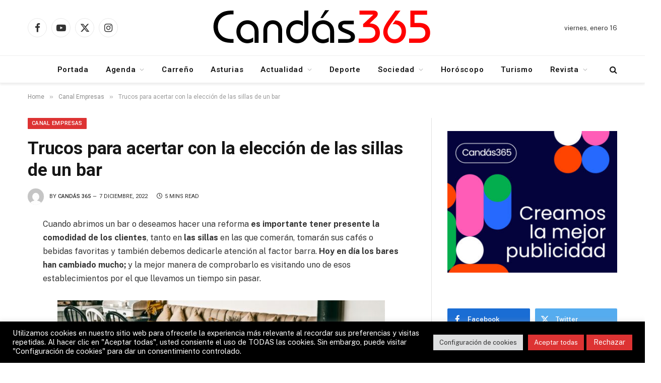

--- FILE ---
content_type: text/html; charset=UTF-8
request_url: https://candas365.es/noticias/trucos-para-acertar-con-la-eleccion-de-las-sillas-de-un-bar/
body_size: 95437
content:

<!DOCTYPE html>
<html dir="ltr" lang="es" prefix="og: https://ogp.me/ns#" class="s-light site-s-light">

<head>

	<meta charset="UTF-8" />
	<meta name="viewport" content="width=device-width, initial-scale=1" />
	<title>Trucos para acertar con la elección de las sillas de un bar | Candás 365</title><link rel="preload" as="font" href="https://candas365.es/noticias/wp-content/themes/smart-mag/css/icons/fonts/ts-icons.woff2?v3.2" type="font/woff2" crossorigin="anonymous" />

		<!-- All in One SEO Pro 4.9.3 - aioseo.com -->
	<meta name="description" content="Cuando abrimos un bar o deseamos hacer una reforma es importante tener presente la comodidad de los clientes, tanto en las sillas en las que comerán" />
	<meta name="robots" content="max-image-preview:large" />
	<meta name="author" content="Candás 365"/>
	<meta name="google-site-verification" content="UA-32230408-1" />
	<meta name="keywords" content="canal empresas" />
	<link rel="canonical" href="https://candas365.es/noticias/trucos-para-acertar-con-la-eleccion-de-las-sillas-de-un-bar/" />
	<meta name="generator" content="All in One SEO Pro (AIOSEO) 4.9.3" />
		<meta property="og:locale" content="es_ES" />
		<meta property="og:site_name" content="Candás 365" />
		<meta property="og:type" content="article" />
		<meta property="og:title" content="Trucos para acertar con la elección de las sillas de un bar | Candás 365" />
		<meta property="og:description" content="Cuando abrimos un bar o deseamos hacer una reforma es importante tener presente la comodidad de los clientes, tanto en las sillas en las que comerán" />
		<meta property="og:url" content="https://candas365.es/noticias/trucos-para-acertar-con-la-eleccion-de-las-sillas-de-un-bar/" />
		<meta property="og:image" content="https://candas365.es/noticias/wp-content/uploads/2022/12/bar.jpg" />
		<meta property="og:image:secure_url" content="https://candas365.es/noticias/wp-content/uploads/2022/12/bar.jpg" />
		<meta property="og:image:width" content="640" />
		<meta property="og:image:height" content="427" />
		<meta property="article:published_time" content="2022-12-07T06:56:37+00:00" />
		<meta property="article:modified_time" content="2022-12-07T06:56:37+00:00" />
		<meta property="article:publisher" content="https://www.facebook.com/Nachofdezber" />
		<meta name="twitter:card" content="summary_large_image" />
		<meta name="twitter:site" content="@NabercoDigital" />
		<meta name="twitter:title" content="Trucos para acertar con la elección de las sillas de un bar | Candás 365" />
		<meta name="twitter:description" content="Cuando abrimos un bar o deseamos hacer una reforma es importante tener presente la comodidad de los clientes, tanto en las sillas en las que comerán" />
		<meta name="twitter:creator" content="@nbasturias" />
		<meta name="twitter:image" content="https://candas365.es/noticias/wp-content/uploads/2022/12/bar.jpg" />
		<meta name="twitter:label1" content="Escrito por" />
		<meta name="twitter:data1" content="Candás 365" />
		<meta name="twitter:label2" content="Tiempo de lectura estimado" />
		<meta name="twitter:data2" content="4 minutos" />
		<script type="application/ld+json" class="aioseo-schema">
			{"@context":"https:\/\/schema.org","@graph":[{"@type":"Article","@id":"https:\/\/candas365.es\/noticias\/trucos-para-acertar-con-la-eleccion-de-las-sillas-de-un-bar\/#article","name":"Trucos para acertar con la elecci\u00f3n de las sillas de un bar | Cand\u00e1s 365","headline":"Trucos para acertar con la elecci\u00f3n de las sillas de un bar","author":{"@id":"https:\/\/candas365.es\/noticias\/author\/admin\/#author"},"publisher":{"@id":"https:\/\/candas365.es\/noticias\/#organization"},"image":{"@type":"ImageObject","url":"https:\/\/candas365.es\/noticias\/wp-content\/uploads\/2022\/12\/bar.jpg","width":640,"height":427},"datePublished":"2022-12-07T07:56:37+01:00","dateModified":"2022-12-07T07:56:37+01:00","inLanguage":"es-ES","mainEntityOfPage":{"@id":"https:\/\/candas365.es\/noticias\/trucos-para-acertar-con-la-eleccion-de-las-sillas-de-un-bar\/#webpage"},"isPartOf":{"@id":"https:\/\/candas365.es\/noticias\/trucos-para-acertar-con-la-eleccion-de-las-sillas-de-un-bar\/#webpage"},"articleSection":"Canal Empresas, empresas, Gastronom\u00eda"},{"@type":"BreadcrumbList","@id":"https:\/\/candas365.es\/noticias\/trucos-para-acertar-con-la-eleccion-de-las-sillas-de-un-bar\/#breadcrumblist","itemListElement":[{"@type":"ListItem","@id":"https:\/\/candas365.es\/noticias#listItem","position":1,"name":"Home","item":"https:\/\/candas365.es\/noticias","nextItem":{"@type":"ListItem","@id":"https:\/\/candas365.es\/noticias\/category\/canal-empresas\/#listItem","name":"Canal Empresas"}},{"@type":"ListItem","@id":"https:\/\/candas365.es\/noticias\/category\/canal-empresas\/#listItem","position":2,"name":"Canal Empresas","item":"https:\/\/candas365.es\/noticias\/category\/canal-empresas\/","nextItem":{"@type":"ListItem","@id":"https:\/\/candas365.es\/noticias\/trucos-para-acertar-con-la-eleccion-de-las-sillas-de-un-bar\/#listItem","name":"Trucos para acertar con la elecci\u00f3n de las sillas de un bar"},"previousItem":{"@type":"ListItem","@id":"https:\/\/candas365.es\/noticias#listItem","name":"Home"}},{"@type":"ListItem","@id":"https:\/\/candas365.es\/noticias\/trucos-para-acertar-con-la-eleccion-de-las-sillas-de-un-bar\/#listItem","position":3,"name":"Trucos para acertar con la elecci\u00f3n de las sillas de un bar","previousItem":{"@type":"ListItem","@id":"https:\/\/candas365.es\/noticias\/category\/canal-empresas\/#listItem","name":"Canal Empresas"}}]},{"@type":"Organization","@id":"https:\/\/candas365.es\/noticias\/#organization","name":"Cand\u00e1s 365","description":"Cand\u00e1s 365 es un diario digital independiente, fundado en 2012, con base en Asturias. Informamos con rigor sobre actualidad, sociedad, cultura y ocio, con una mirada local y global.","url":"https:\/\/candas365.es\/noticias\/","email":"info@candas365.es","telephone":"+34652131393","foundingDate":"2012-06-10","logo":{"@type":"ImageObject","url":"https:\/\/candas365.es\/noticias\/wp-content\/uploads\/2024\/09\/Candas-365-Redes.jpg","@id":"https:\/\/candas365.es\/noticias\/trucos-para-acertar-con-la-eleccion-de-las-sillas-de-un-bar\/#organizationLogo","width":1152,"height":864,"caption":"Cand\u00e1s 365 Redes"},"image":{"@id":"https:\/\/candas365.es\/noticias\/trucos-para-acertar-con-la-eleccion-de-las-sillas-de-un-bar\/#organizationLogo"},"sameAs":["https:\/\/www.facebook.com\/Nachofdezber","https:\/\/x.com\/NabercoDigital","https:\/\/www.instagram.com\/nachofdezber\/","https:\/\/www.youtube.com\/channel\/UCZP-2wLEB9Rv6erhFmqVnvg"],"address":{"@id":"https:\/\/candas365.es\/noticias\/#postaladdress","@type":"PostalAddress","streetAddress":"san antonio 4, san antonio 4","postalCode":"33430","addressLocality":"Cand\u00e1s","addressRegion":"Asturias","addressCountry":"ES"}},{"@type":"Person","@id":"https:\/\/candas365.es\/noticias\/author\/admin\/#author","url":"https:\/\/candas365.es\/noticias\/author\/admin\/","name":"Cand\u00e1s 365","image":{"@type":"ImageObject","@id":"https:\/\/candas365.es\/noticias\/trucos-para-acertar-con-la-eleccion-de-las-sillas-de-un-bar\/#authorImage","url":"https:\/\/secure.gravatar.com\/avatar\/496a8e03d0c493ede1718b7934145dbdf8d89be1036b0eec9544e1094c9de390?s=96&d=mm&r=g","width":96,"height":96,"caption":"Cand\u00e1s 365"},"sameAs":["https:\/\/twitter.com\/nbasturias"]},{"@type":"WebPage","@id":"https:\/\/candas365.es\/noticias\/trucos-para-acertar-con-la-eleccion-de-las-sillas-de-un-bar\/#webpage","url":"https:\/\/candas365.es\/noticias\/trucos-para-acertar-con-la-eleccion-de-las-sillas-de-un-bar\/","name":"Trucos para acertar con la elecci\u00f3n de las sillas de un bar | Cand\u00e1s 365","description":"Cuando abrimos un bar o deseamos hacer una reforma es importante tener presente la comodidad de los clientes, tanto en las sillas en las que comer\u00e1n","inLanguage":"es-ES","isPartOf":{"@id":"https:\/\/candas365.es\/noticias\/#website"},"breadcrumb":{"@id":"https:\/\/candas365.es\/noticias\/trucos-para-acertar-con-la-eleccion-de-las-sillas-de-un-bar\/#breadcrumblist"},"author":{"@id":"https:\/\/candas365.es\/noticias\/author\/admin\/#author"},"creator":{"@id":"https:\/\/candas365.es\/noticias\/author\/admin\/#author"},"image":{"@type":"ImageObject","url":"https:\/\/candas365.es\/noticias\/wp-content\/uploads\/2022\/12\/bar.jpg","@id":"https:\/\/candas365.es\/noticias\/trucos-para-acertar-con-la-eleccion-de-las-sillas-de-un-bar\/#mainImage","width":640,"height":427},"primaryImageOfPage":{"@id":"https:\/\/candas365.es\/noticias\/trucos-para-acertar-con-la-eleccion-de-las-sillas-de-un-bar\/#mainImage"},"datePublished":"2022-12-07T07:56:37+01:00","dateModified":"2022-12-07T07:56:37+01:00"},{"@type":"WebSite","@id":"https:\/\/candas365.es\/noticias\/#website","url":"https:\/\/candas365.es\/noticias\/","name":"Cand\u00e1s 365","alternateName":"Cand\u00e1s 365 Noticias","description":"El diario l\u00edder de informaci\u00f3n en Carre\u00f1o","inLanguage":"es-ES","publisher":{"@id":"https:\/\/candas365.es\/noticias\/#organization"}}]}
		</script>
		<!-- All in One SEO Pro -->

<link rel='dns-prefetch' href='//fonts.googleapis.com' />
<link rel="alternate" type="application/rss+xml" title="Candás 365 &raquo; Feed" href="https://candas365.es/noticias/feed/" />
<link rel="alternate" type="application/rss+xml" title="Candás 365 &raquo; Feed de los comentarios" href="https://candas365.es/noticias/comments/feed/" />
<link rel="alternate" title="oEmbed (JSON)" type="application/json+oembed" href="https://candas365.es/noticias/wp-json/oembed/1.0/embed?url=https%3A%2F%2Fcandas365.es%2Fnoticias%2Ftrucos-para-acertar-con-la-eleccion-de-las-sillas-de-un-bar%2F" />
<link rel="alternate" title="oEmbed (XML)" type="text/xml+oembed" href="https://candas365.es/noticias/wp-json/oembed/1.0/embed?url=https%3A%2F%2Fcandas365.es%2Fnoticias%2Ftrucos-para-acertar-con-la-eleccion-de-las-sillas-de-un-bar%2F&#038;format=xml" />
<style id='wp-img-auto-sizes-contain-inline-css' type='text/css'>
img:is([sizes=auto i],[sizes^="auto," i]){contain-intrinsic-size:3000px 1500px}
/*# sourceURL=wp-img-auto-sizes-contain-inline-css */
</style>

<style id='wp-emoji-styles-inline-css' type='text/css'>

	img.wp-smiley, img.emoji {
		display: inline !important;
		border: none !important;
		box-shadow: none !important;
		height: 1em !important;
		width: 1em !important;
		margin: 0 0.07em !important;
		vertical-align: -0.1em !important;
		background: none !important;
		padding: 0 !important;
	}
/*# sourceURL=wp-emoji-styles-inline-css */
</style>
<link rel='stylesheet' id='wp-block-library-css' href='https://candas365.es/noticias/wp-includes/css/dist/block-library/style.min.css?ver=6.9' type='text/css' media='all' />
<style id='classic-theme-styles-inline-css' type='text/css'>
/*! This file is auto-generated */
.wp-block-button__link{color:#fff;background-color:#32373c;border-radius:9999px;box-shadow:none;text-decoration:none;padding:calc(.667em + 2px) calc(1.333em + 2px);font-size:1.125em}.wp-block-file__button{background:#32373c;color:#fff;text-decoration:none}
/*# sourceURL=/wp-includes/css/classic-themes.min.css */
</style>
<link rel='stylesheet' id='aioseo/css/src/vue/standalone/blocks/table-of-contents/global.scss-css' href='https://candas365.es/noticias/wp-content/plugins/all-in-one-seo-pack-pro/dist/Pro/assets/css/table-of-contents/global.e90f6d47.css?ver=4.9.3' type='text/css' media='all' />
<link rel='stylesheet' id='aioseo/css/src/vue/standalone/blocks/pro/recipe/global.scss-css' href='https://candas365.es/noticias/wp-content/plugins/all-in-one-seo-pack-pro/dist/Pro/assets/css/recipe/global.67a3275f.css?ver=4.9.3' type='text/css' media='all' />
<link rel='stylesheet' id='aioseo/css/src/vue/standalone/blocks/pro/product/global.scss-css' href='https://candas365.es/noticias/wp-content/plugins/all-in-one-seo-pack-pro/dist/Pro/assets/css/product/global.61066cfb.css?ver=4.9.3' type='text/css' media='all' />
<link rel='stylesheet' id='aioseo-local-business/css/src/assets/scss/business-info.scss-css' href='https://candas365.es/noticias/wp-content/plugins/aioseo-local-business/dist/css/business-info.DlwHGRMe.css?ver=1.3.12' type='text/css' media='all' />
<link rel='stylesheet' id='aioseo-local-business/css/src/assets/scss/opening-hours.scss-css' href='https://candas365.es/noticias/wp-content/plugins/aioseo-local-business/dist/css/opening-hours.Bg1Edlf_.css?ver=1.3.12' type='text/css' media='all' />
<style id='global-styles-inline-css' type='text/css'>
:root{--wp--preset--aspect-ratio--square: 1;--wp--preset--aspect-ratio--4-3: 4/3;--wp--preset--aspect-ratio--3-4: 3/4;--wp--preset--aspect-ratio--3-2: 3/2;--wp--preset--aspect-ratio--2-3: 2/3;--wp--preset--aspect-ratio--16-9: 16/9;--wp--preset--aspect-ratio--9-16: 9/16;--wp--preset--color--black: #000000;--wp--preset--color--cyan-bluish-gray: #abb8c3;--wp--preset--color--white: #ffffff;--wp--preset--color--pale-pink: #f78da7;--wp--preset--color--vivid-red: #cf2e2e;--wp--preset--color--luminous-vivid-orange: #ff6900;--wp--preset--color--luminous-vivid-amber: #fcb900;--wp--preset--color--light-green-cyan: #7bdcb5;--wp--preset--color--vivid-green-cyan: #00d084;--wp--preset--color--pale-cyan-blue: #8ed1fc;--wp--preset--color--vivid-cyan-blue: #0693e3;--wp--preset--color--vivid-purple: #9b51e0;--wp--preset--gradient--vivid-cyan-blue-to-vivid-purple: linear-gradient(135deg,rgb(6,147,227) 0%,rgb(155,81,224) 100%);--wp--preset--gradient--light-green-cyan-to-vivid-green-cyan: linear-gradient(135deg,rgb(122,220,180) 0%,rgb(0,208,130) 100%);--wp--preset--gradient--luminous-vivid-amber-to-luminous-vivid-orange: linear-gradient(135deg,rgb(252,185,0) 0%,rgb(255,105,0) 100%);--wp--preset--gradient--luminous-vivid-orange-to-vivid-red: linear-gradient(135deg,rgb(255,105,0) 0%,rgb(207,46,46) 100%);--wp--preset--gradient--very-light-gray-to-cyan-bluish-gray: linear-gradient(135deg,rgb(238,238,238) 0%,rgb(169,184,195) 100%);--wp--preset--gradient--cool-to-warm-spectrum: linear-gradient(135deg,rgb(74,234,220) 0%,rgb(151,120,209) 20%,rgb(207,42,186) 40%,rgb(238,44,130) 60%,rgb(251,105,98) 80%,rgb(254,248,76) 100%);--wp--preset--gradient--blush-light-purple: linear-gradient(135deg,rgb(255,206,236) 0%,rgb(152,150,240) 100%);--wp--preset--gradient--blush-bordeaux: linear-gradient(135deg,rgb(254,205,165) 0%,rgb(254,45,45) 50%,rgb(107,0,62) 100%);--wp--preset--gradient--luminous-dusk: linear-gradient(135deg,rgb(255,203,112) 0%,rgb(199,81,192) 50%,rgb(65,88,208) 100%);--wp--preset--gradient--pale-ocean: linear-gradient(135deg,rgb(255,245,203) 0%,rgb(182,227,212) 50%,rgb(51,167,181) 100%);--wp--preset--gradient--electric-grass: linear-gradient(135deg,rgb(202,248,128) 0%,rgb(113,206,126) 100%);--wp--preset--gradient--midnight: linear-gradient(135deg,rgb(2,3,129) 0%,rgb(40,116,252) 100%);--wp--preset--font-size--small: 13px;--wp--preset--font-size--medium: 20px;--wp--preset--font-size--large: 36px;--wp--preset--font-size--x-large: 42px;--wp--preset--spacing--20: 0.44rem;--wp--preset--spacing--30: 0.67rem;--wp--preset--spacing--40: 1rem;--wp--preset--spacing--50: 1.5rem;--wp--preset--spacing--60: 2.25rem;--wp--preset--spacing--70: 3.38rem;--wp--preset--spacing--80: 5.06rem;--wp--preset--shadow--natural: 6px 6px 9px rgba(0, 0, 0, 0.2);--wp--preset--shadow--deep: 12px 12px 50px rgba(0, 0, 0, 0.4);--wp--preset--shadow--sharp: 6px 6px 0px rgba(0, 0, 0, 0.2);--wp--preset--shadow--outlined: 6px 6px 0px -3px rgb(255, 255, 255), 6px 6px rgb(0, 0, 0);--wp--preset--shadow--crisp: 6px 6px 0px rgb(0, 0, 0);}:where(.is-layout-flex){gap: 0.5em;}:where(.is-layout-grid){gap: 0.5em;}body .is-layout-flex{display: flex;}.is-layout-flex{flex-wrap: wrap;align-items: center;}.is-layout-flex > :is(*, div){margin: 0;}body .is-layout-grid{display: grid;}.is-layout-grid > :is(*, div){margin: 0;}:where(.wp-block-columns.is-layout-flex){gap: 2em;}:where(.wp-block-columns.is-layout-grid){gap: 2em;}:where(.wp-block-post-template.is-layout-flex){gap: 1.25em;}:where(.wp-block-post-template.is-layout-grid){gap: 1.25em;}.has-black-color{color: var(--wp--preset--color--black) !important;}.has-cyan-bluish-gray-color{color: var(--wp--preset--color--cyan-bluish-gray) !important;}.has-white-color{color: var(--wp--preset--color--white) !important;}.has-pale-pink-color{color: var(--wp--preset--color--pale-pink) !important;}.has-vivid-red-color{color: var(--wp--preset--color--vivid-red) !important;}.has-luminous-vivid-orange-color{color: var(--wp--preset--color--luminous-vivid-orange) !important;}.has-luminous-vivid-amber-color{color: var(--wp--preset--color--luminous-vivid-amber) !important;}.has-light-green-cyan-color{color: var(--wp--preset--color--light-green-cyan) !important;}.has-vivid-green-cyan-color{color: var(--wp--preset--color--vivid-green-cyan) !important;}.has-pale-cyan-blue-color{color: var(--wp--preset--color--pale-cyan-blue) !important;}.has-vivid-cyan-blue-color{color: var(--wp--preset--color--vivid-cyan-blue) !important;}.has-vivid-purple-color{color: var(--wp--preset--color--vivid-purple) !important;}.has-black-background-color{background-color: var(--wp--preset--color--black) !important;}.has-cyan-bluish-gray-background-color{background-color: var(--wp--preset--color--cyan-bluish-gray) !important;}.has-white-background-color{background-color: var(--wp--preset--color--white) !important;}.has-pale-pink-background-color{background-color: var(--wp--preset--color--pale-pink) !important;}.has-vivid-red-background-color{background-color: var(--wp--preset--color--vivid-red) !important;}.has-luminous-vivid-orange-background-color{background-color: var(--wp--preset--color--luminous-vivid-orange) !important;}.has-luminous-vivid-amber-background-color{background-color: var(--wp--preset--color--luminous-vivid-amber) !important;}.has-light-green-cyan-background-color{background-color: var(--wp--preset--color--light-green-cyan) !important;}.has-vivid-green-cyan-background-color{background-color: var(--wp--preset--color--vivid-green-cyan) !important;}.has-pale-cyan-blue-background-color{background-color: var(--wp--preset--color--pale-cyan-blue) !important;}.has-vivid-cyan-blue-background-color{background-color: var(--wp--preset--color--vivid-cyan-blue) !important;}.has-vivid-purple-background-color{background-color: var(--wp--preset--color--vivid-purple) !important;}.has-black-border-color{border-color: var(--wp--preset--color--black) !important;}.has-cyan-bluish-gray-border-color{border-color: var(--wp--preset--color--cyan-bluish-gray) !important;}.has-white-border-color{border-color: var(--wp--preset--color--white) !important;}.has-pale-pink-border-color{border-color: var(--wp--preset--color--pale-pink) !important;}.has-vivid-red-border-color{border-color: var(--wp--preset--color--vivid-red) !important;}.has-luminous-vivid-orange-border-color{border-color: var(--wp--preset--color--luminous-vivid-orange) !important;}.has-luminous-vivid-amber-border-color{border-color: var(--wp--preset--color--luminous-vivid-amber) !important;}.has-light-green-cyan-border-color{border-color: var(--wp--preset--color--light-green-cyan) !important;}.has-vivid-green-cyan-border-color{border-color: var(--wp--preset--color--vivid-green-cyan) !important;}.has-pale-cyan-blue-border-color{border-color: var(--wp--preset--color--pale-cyan-blue) !important;}.has-vivid-cyan-blue-border-color{border-color: var(--wp--preset--color--vivid-cyan-blue) !important;}.has-vivid-purple-border-color{border-color: var(--wp--preset--color--vivid-purple) !important;}.has-vivid-cyan-blue-to-vivid-purple-gradient-background{background: var(--wp--preset--gradient--vivid-cyan-blue-to-vivid-purple) !important;}.has-light-green-cyan-to-vivid-green-cyan-gradient-background{background: var(--wp--preset--gradient--light-green-cyan-to-vivid-green-cyan) !important;}.has-luminous-vivid-amber-to-luminous-vivid-orange-gradient-background{background: var(--wp--preset--gradient--luminous-vivid-amber-to-luminous-vivid-orange) !important;}.has-luminous-vivid-orange-to-vivid-red-gradient-background{background: var(--wp--preset--gradient--luminous-vivid-orange-to-vivid-red) !important;}.has-very-light-gray-to-cyan-bluish-gray-gradient-background{background: var(--wp--preset--gradient--very-light-gray-to-cyan-bluish-gray) !important;}.has-cool-to-warm-spectrum-gradient-background{background: var(--wp--preset--gradient--cool-to-warm-spectrum) !important;}.has-blush-light-purple-gradient-background{background: var(--wp--preset--gradient--blush-light-purple) !important;}.has-blush-bordeaux-gradient-background{background: var(--wp--preset--gradient--blush-bordeaux) !important;}.has-luminous-dusk-gradient-background{background: var(--wp--preset--gradient--luminous-dusk) !important;}.has-pale-ocean-gradient-background{background: var(--wp--preset--gradient--pale-ocean) !important;}.has-electric-grass-gradient-background{background: var(--wp--preset--gradient--electric-grass) !important;}.has-midnight-gradient-background{background: var(--wp--preset--gradient--midnight) !important;}.has-small-font-size{font-size: var(--wp--preset--font-size--small) !important;}.has-medium-font-size{font-size: var(--wp--preset--font-size--medium) !important;}.has-large-font-size{font-size: var(--wp--preset--font-size--large) !important;}.has-x-large-font-size{font-size: var(--wp--preset--font-size--x-large) !important;}
:where(.wp-block-post-template.is-layout-flex){gap: 1.25em;}:where(.wp-block-post-template.is-layout-grid){gap: 1.25em;}
:where(.wp-block-term-template.is-layout-flex){gap: 1.25em;}:where(.wp-block-term-template.is-layout-grid){gap: 1.25em;}
:where(.wp-block-columns.is-layout-flex){gap: 2em;}:where(.wp-block-columns.is-layout-grid){gap: 2em;}
:root :where(.wp-block-pullquote){font-size: 1.5em;line-height: 1.6;}
/*# sourceURL=global-styles-inline-css */
</style>
<link rel='stylesheet' id='cookie-law-info-css' href='https://candas365.es/noticias/wp-content/plugins/cookie-law-info/legacy/public/css/cookie-law-info-public.css?ver=3.3.9.1' type='text/css' media='all' />
<link rel='stylesheet' id='cookie-law-info-gdpr-css' href='https://candas365.es/noticias/wp-content/plugins/cookie-law-info/legacy/public/css/cookie-law-info-gdpr.css?ver=3.3.9.1' type='text/css' media='all' />
<link rel='stylesheet' id='smartmag-core-css' href='https://candas365.es/noticias/wp-content/themes/smart-mag/style.css?ver=10.3.2' type='text/css' media='all' />
<style id='smartmag-core-inline-css' type='text/css'>
:root { --c-main: #dd3333;
--c-main-rgb: 221,51,51;
--ui-font: "Roboto", system-ui, -apple-system, "Segoe UI", Arial, sans-serif;
--title-font: "Roboto", system-ui, -apple-system, "Segoe UI", Arial, sans-serif;
--h-font: "Roboto", system-ui, -apple-system, "Segoe UI", Arial, sans-serif;
--title-font: "Roboto", system-ui, -apple-system, "Segoe UI", Arial, sans-serif;
--h-font: "Roboto", system-ui, -apple-system, "Segoe UI", Arial, sans-serif;
--title-size-xs: 14px;
--title-size-s: 14px;
--title-size-n: 16px;
--title-size-m: 17px;
--title-size-l: 19px;
--title-size-xl: 21px;
--main-width: 1170px;
--c-post-meta: #2b2b2b;
--excerpt-mt: 10px;
--c-excerpts: #2b2b2b;
--excerpt-size: 13px;
--c-main: #dd3333;
--c-main-rgb: 221,51,51;
--ui-font: "Roboto", system-ui, -apple-system, "Segoe UI", Arial, sans-serif;
--title-font: "Roboto", system-ui, -apple-system, "Segoe UI", Arial, sans-serif;
--h-font: "Roboto", system-ui, -apple-system, "Segoe UI", Arial, sans-serif;
--title-font: "Roboto", system-ui, -apple-system, "Segoe UI", Arial, sans-serif;
--h-font: "Roboto", system-ui, -apple-system, "Segoe UI", Arial, sans-serif;
--title-size-xs: 14px;
--title-size-s: 14px;
--title-size-n: 16px;
--title-size-m: 17px;
--title-size-l: 19px;
--title-size-xl: 21px;
--main-width: 1170px;
--c-post-meta: #2b2b2b;
--excerpt-mt: 10px;
--c-excerpts: #2b2b2b;
--excerpt-size: 13px; }
:root { --wrap-padding: 36px; }
.smart-head-main { --c-shadow: rgba(0,0,0,0.07); }
.smart-head-main .smart-head-bot { border-top-width: 1px; border-top-color: #ededed; }
.s-dark .smart-head-main .smart-head-bot,
.smart-head-main .s-dark.smart-head-bot { border-top-color: #4f4f4f; }
.navigation-main .menu > li > a { letter-spacing: 0.05em; }
.post-meta .meta-item, .post-meta .text-in { font-size: 10px; font-weight: 500; text-transform: uppercase; }
.post-meta .post-cat > a { font-weight: bold; }
.s-light .block-wrap.s-dark { --c-post-meta: var(--c-contrast-450); }
.post-meta .post-author > a { color: #2b2b2b; }
.s-dark .post-meta .post-author > a { color: #ffffff; }
.post-meta .post-cat > a { color: #2b2b2b; }
.s-dark .post-meta .post-cat > a { color: #ffffff; }
.l-post .excerpt { font-family: "Open Sans", system-ui, -apple-system, "Segoe UI", Arial, sans-serif; }
.l-post .excerpt { font-weight: 500; }
.block-head-i .heading { font-size: 15px; font-weight: 800; }
.loop-small .media:not(i) { max-width: 102px; }
.post-meta-single .meta-item, .post-meta-single .text-in { font-size: 11px; font-weight: normal; }
.entry-content { font-size: 16px; }
.site-s-light .s-head-modern .sub-title { color: #5e5e5e; }
:root { --wrap-padding: 36px; }
.smart-head-main { --c-shadow: rgba(0,0,0,0.07); }
.smart-head-main .smart-head-bot { border-top-width: 1px; border-top-color: #ededed; }
.s-dark .smart-head-main .smart-head-bot,
.smart-head-main .s-dark.smart-head-bot { border-top-color: #4f4f4f; }
.navigation-main .menu > li > a { letter-spacing: 0.05em; }
.post-meta .meta-item, .post-meta .text-in { font-size: 10px; font-weight: 500; text-transform: uppercase; }
.post-meta .post-cat > a { font-weight: bold; }
.s-light .block-wrap.s-dark { --c-post-meta: var(--c-contrast-450); }
.post-meta .post-author > a { color: #2b2b2b; }
.s-dark .post-meta .post-author > a { color: #ffffff; }
.post-meta .post-cat > a { color: #2b2b2b; }
.s-dark .post-meta .post-cat > a { color: #ffffff; }
.l-post .excerpt { font-family: "Open Sans", system-ui, -apple-system, "Segoe UI", Arial, sans-serif; }
.l-post .excerpt { font-weight: 500; }
.block-head-i .heading { font-size: 15px; font-weight: 800; }
.loop-small .media:not(i) { max-width: 102px; }
.post-meta-single .meta-item, .post-meta-single .text-in { font-size: 11px; font-weight: normal; }
.entry-content { font-size: 16px; }
.site-s-light .s-head-modern .sub-title { color: #5e5e5e; }
@media (min-width: 768px) and (max-width: 940px) { .ts-contain, .main { padding-left: 35px; padding-right: 35px; }
.layout-boxed-inner { --wrap-padding: 35px; }
:root { --wrap-padding: 35px; }
.ts-contain, .main { padding-left: 35px; padding-right: 35px; }
.layout-boxed-inner { --wrap-padding: 35px; }
:root { --wrap-padding: 35px; } }
@media (max-width: 767px) { .ts-contain, .main { padding-left: 25px; padding-right: 25px; }
.layout-boxed-inner { --wrap-padding: 25px; }
:root { --wrap-padding: 25px; }
.ts-contain, .main { padding-left: 25px; padding-right: 25px; }
.layout-boxed-inner { --wrap-padding: 25px; }
:root { --wrap-padding: 25px; } }
@media (min-width: 940px) and (max-width: 1300px) { :root { --wrap-padding: min(36px, 5vw); }
:root { --wrap-padding: min(36px, 5vw); } }


/*# sourceURL=smartmag-core-inline-css */
</style>
<link rel='stylesheet' id='smartmag-fonts-css' href='https://fonts.googleapis.com/css?family=Public+Sans%3A400%2C400i%2C500%2C600%2C700&#038;display=swap' type='text/css' media='all' />
<link rel='stylesheet' id='smartmag-magnific-popup-css' href='https://candas365.es/noticias/wp-content/themes/smart-mag/css/lightbox.css?ver=10.3.2' type='text/css' media='all' />
<link rel='stylesheet' id='smartmag-icons-css' href='https://candas365.es/noticias/wp-content/themes/smart-mag/css/icons/icons.css?ver=10.3.2' type='text/css' media='all' />
<link rel='stylesheet' id='smartmag-gfonts-custom-css' href='https://fonts.googleapis.com/css?family=Roboto%3A400%2C500%2C600%2C700%7COpen+Sans%3A500&#038;display=swap' type='text/css' media='all' />
<script type="text/javascript" id="smartmag-lazy-inline-js-after">
/* <![CDATA[ */
/**
 * @copyright ThemeSphere
 * @preserve
 */
var BunyadLazy={};BunyadLazy.load=function(){function a(e,n){var t={};e.dataset.bgset&&e.dataset.sizes?(t.sizes=e.dataset.sizes,t.srcset=e.dataset.bgset):t.src=e.dataset.bgsrc,function(t){var a=t.dataset.ratio;if(0<a){const e=t.parentElement;if(e.classList.contains("media-ratio")){const n=e.style;n.getPropertyValue("--a-ratio")||(n.paddingBottom=100/a+"%")}}}(e);var a,o=document.createElement("img");for(a in o.onload=function(){var t="url('"+(o.currentSrc||o.src)+"')",a=e.style;a.backgroundImage!==t&&requestAnimationFrame(()=>{a.backgroundImage=t,n&&n()}),o.onload=null,o.onerror=null,o=null},o.onerror=o.onload,t)o.setAttribute(a,t[a]);o&&o.complete&&0<o.naturalWidth&&o.onload&&o.onload()}function e(t){t.dataset.loaded||a(t,()=>{document.dispatchEvent(new Event("lazyloaded")),t.dataset.loaded=1})}function n(t){"complete"===document.readyState?t():window.addEventListener("load",t)}return{initEarly:function(){var t,a=()=>{document.querySelectorAll(".img.bg-cover:not(.lazyload)").forEach(e)};"complete"!==document.readyState?(t=setInterval(a,150),n(()=>{a(),clearInterval(t)})):a()},callOnLoad:n,initBgImages:function(t){t&&n(()=>{document.querySelectorAll(".img.bg-cover").forEach(e)})},bgLoad:a}}(),BunyadLazy.load.initEarly();
//# sourceURL=smartmag-lazy-inline-js-after
/* ]]> */
</script>
<script type="text/javascript" src="https://candas365.es/noticias/wp-includes/js/jquery/jquery.min.js?ver=3.7.1" id="jquery-core-js"></script>
<script type="text/javascript" src="https://candas365.es/noticias/wp-includes/js/jquery/jquery-migrate.min.js?ver=3.4.1" id="jquery-migrate-js"></script>
<script type="text/javascript" id="cookie-law-info-js-extra">
/* <![CDATA[ */
var Cli_Data = {"nn_cookie_ids":[],"cookielist":[],"non_necessary_cookies":[],"ccpaEnabled":"","ccpaRegionBased":"","ccpaBarEnabled":"","strictlyEnabled":["necessary","obligatoire"],"ccpaType":"gdpr","js_blocking":"1","custom_integration":"","triggerDomRefresh":"","secure_cookies":""};
var cli_cookiebar_settings = {"animate_speed_hide":"500","animate_speed_show":"500","background":"#000000","border":"#b1a6a6c2","border_on":"","button_1_button_colour":"#dd3333","button_1_button_hover":"#b12929","button_1_link_colour":"#fff","button_1_as_button":"1","button_1_new_win":"","button_2_button_colour":"#333","button_2_button_hover":"#292929","button_2_link_colour":"#444","button_2_as_button":"","button_2_hidebar":"","button_3_button_colour":"#dd3333","button_3_button_hover":"#b12929","button_3_link_colour":"#ffffff","button_3_as_button":"1","button_3_new_win":"","button_4_button_colour":"#dedfe0","button_4_button_hover":"#b2b2b3","button_4_link_colour":"#333333","button_4_as_button":"1","button_7_button_colour":"#dd3333","button_7_button_hover":"#b12929","button_7_link_colour":"#fff","button_7_as_button":"1","button_7_new_win":"","font_family":"inherit","header_fix":"","notify_animate_hide":"1","notify_animate_show":"","notify_div_id":"#cookie-law-info-bar","notify_position_horizontal":"right","notify_position_vertical":"bottom","scroll_close":"","scroll_close_reload":"","accept_close_reload":"","reject_close_reload":"","showagain_tab":"","showagain_background":"#fff","showagain_border":"#000","showagain_div_id":"#cookie-law-info-again","showagain_x_position":"100px","text":"#ffffff","show_once_yn":"","show_once":"10000","logging_on":"","as_popup":"","popup_overlay":"1","bar_heading_text":"","cookie_bar_as":"banner","popup_showagain_position":"bottom-right","widget_position":"left"};
var log_object = {"ajax_url":"https://candas365.es/noticias/wp-admin/admin-ajax.php"};
//# sourceURL=cookie-law-info-js-extra
/* ]]> */
</script>
<script type="text/javascript" src="https://candas365.es/noticias/wp-content/plugins/cookie-law-info/legacy/public/js/cookie-law-info-public.js?ver=3.3.9.1" id="cookie-law-info-js"></script>
<link rel="https://api.w.org/" href="https://candas365.es/noticias/wp-json/" /><link rel="alternate" title="JSON" type="application/json" href="https://candas365.es/noticias/wp-json/wp/v2/posts/169931" /><link rel="EditURI" type="application/rsd+xml" title="RSD" href="https://candas365.es/noticias/xmlrpc.php?rsd" />
<meta name="generator" content="WordPress 6.9" />
<link rel='shortlink' href='https://candas365.es/noticias/?p=169931' />

		<script>
		var BunyadSchemeKey = 'bunyad-scheme';
		(() => {
			const d = document.documentElement;
			const c = d.classList;
			var scheme = localStorage.getItem(BunyadSchemeKey);
			
			if (scheme) {
				d.dataset.origClass = c;
				scheme === 'dark' ? c.remove('s-light', 'site-s-light') : c.remove('s-dark', 'site-s-dark');
				c.add('site-s-' + scheme, 's-' + scheme);
			}
		})();
		</script>
		<meta name="generator" content="Elementor 3.34.1; features: additional_custom_breakpoints; settings: css_print_method-external, google_font-enabled, font_display-auto">
			<style>
				.e-con.e-parent:nth-of-type(n+4):not(.e-lazyloaded):not(.e-no-lazyload),
				.e-con.e-parent:nth-of-type(n+4):not(.e-lazyloaded):not(.e-no-lazyload) * {
					background-image: none !important;
				}
				@media screen and (max-height: 1024px) {
					.e-con.e-parent:nth-of-type(n+3):not(.e-lazyloaded):not(.e-no-lazyload),
					.e-con.e-parent:nth-of-type(n+3):not(.e-lazyloaded):not(.e-no-lazyload) * {
						background-image: none !important;
					}
				}
				@media screen and (max-height: 640px) {
					.e-con.e-parent:nth-of-type(n+2):not(.e-lazyloaded):not(.e-no-lazyload),
					.e-con.e-parent:nth-of-type(n+2):not(.e-lazyloaded):not(.e-no-lazyload) * {
						background-image: none !important;
					}
				}
			</style>
			<!-- Google tag (gtag.js) -->
<script async src="https://www.googletagmanager.com/gtag/js?id=G-41G4TM69WJ"></script>
<script>
  window.dataLayer = window.dataLayer || [];
  function gtag(){dataLayer.push(arguments);}
  gtag('js', new Date());

  gtag('config', 'G-41G4TM69WJ');
</script>

<link rel="icon" href="https://candas365.es/noticias/wp-content/uploads/2021/10/cropped-candas-365-Noticias-32x32.jpg" sizes="32x32" />
<link rel="icon" href="https://candas365.es/noticias/wp-content/uploads/2021/10/cropped-candas-365-Noticias-192x192.jpg" sizes="192x192" />
<link rel="apple-touch-icon" href="https://candas365.es/noticias/wp-content/uploads/2021/10/cropped-candas-365-Noticias-180x180.jpg" />
<meta name="msapplication-TileImage" content="https://candas365.es/noticias/wp-content/uploads/2021/10/cropped-candas-365-Noticias-270x270.jpg" />


</head>

<body class="wp-singular post-template-default single single-post postid-169931 single-format-standard wp-theme-smart-mag right-sidebar post-layout-modern post-cat-151 has-lb has-lb-sm ts-img-hov-fade has-sb-sep layout-normal elementor-default elementor-kit-156751">



<div class="main-wrap">

	
<div class="off-canvas-backdrop"></div>
<div class="mobile-menu-container off-canvas hide-menu-lg" id="off-canvas">

	<div class="off-canvas-head">
		<a href="#" class="close">
			<span class="visuallyhidden">Close Menu</span>
			<i class="tsi tsi-times"></i>
		</a>

		<div class="ts-logo">
			<img class="logo-mobile logo-image" src="https://candas365.es/noticias/wp-content/uploads/2023/04/Candas-365.png" width="260" height="45" alt="Candás 365"/>		</div>
	</div>

	<div class="off-canvas-content">

		
			<ul id="menu-menu1" class="mobile-menu"><li id="menu-item-156925" class="menu-item menu-item-type-post_type menu-item-object-page menu-item-home menu-item-156925"><a href="https://candas365.es/noticias/">Portada</a></li>
<li id="menu-item-32232" class="menu-item menu-item-type-taxonomy menu-item-object-category menu-item-has-children menu-item-32232"><a href="https://candas365.es/noticias/category/agenda/">Agenda</a>
<ul class="sub-menu">
	<li id="menu-item-155120" class="menu-item menu-item-type-taxonomy menu-item-object-category menu-item-155120"><a href="https://candas365.es/noticias/category/el-tiempo/">El tiempo</a></li>
</ul>
</li>
<li id="menu-item-12" class="menu-item menu-item-type-taxonomy menu-item-object-category menu-item-12"><a href="https://candas365.es/noticias/category/noticias-carreno/">Carreño</a></li>
<li id="menu-item-9" class="menu-item menu-item-type-taxonomy menu-item-object-category menu-item-9"><a href="https://candas365.es/noticias/category/asturias/">Asturias</a></li>
<li id="menu-item-151051" class="menu-item menu-item-type-taxonomy menu-item-object-category menu-item-has-children menu-item-151051"><a href="https://candas365.es/noticias/category/actualidad/">Actualidad</a>
<ul class="sub-menu">
	<li id="menu-item-165192" class="menu-item menu-item-type-taxonomy menu-item-object-category menu-item-165192"><a href="https://candas365.es/noticias/category/internacional/">Internacional</a></li>
	<li id="menu-item-165191" class="menu-item menu-item-type-taxonomy menu-item-object-category menu-item-165191"><a href="https://candas365.es/noticias/category/economia/">Economía</a></li>
	<li id="menu-item-76667" class="menu-item menu-item-type-taxonomy menu-item-object-category current-post-ancestor current-menu-parent current-post-parent menu-item-76667"><a href="https://candas365.es/noticias/category/canal-empresas/">Empresas</a></li>
	<li id="menu-item-165193" class="menu-item menu-item-type-taxonomy menu-item-object-category menu-item-165193"><a href="https://candas365.es/noticias/category/sucesos/">Sucesos</a></li>
	<li id="menu-item-173953" class="menu-item menu-item-type-taxonomy menu-item-object-category menu-item-173953"><a href="https://candas365.es/noticias/category/candas-news/">News</a></li>
</ul>
</li>
<li id="menu-item-92002" class="menu-item menu-item-type-taxonomy menu-item-object-category menu-item-92002"><a href="https://candas365.es/noticias/category/deporte/">Deporte</a></li>
<li id="menu-item-76674" class="menu-item menu-item-type-taxonomy menu-item-object-category menu-item-has-children menu-item-76674"><a href="https://candas365.es/noticias/category/sociedad/">Sociedad</a>
<ul class="sub-menu">
	<li id="menu-item-157253" class="menu-item menu-item-type-taxonomy menu-item-object-category menu-item-157253"><a href="https://candas365.es/noticias/category/salud/">Salud</a></li>
</ul>
</li>
<li id="menu-item-72750" class="menu-item menu-item-type-taxonomy menu-item-object-category menu-item-72750"><a href="https://candas365.es/noticias/category/horoscopo-diario/">Horóscopo</a></li>
<li id="menu-item-155137" class="menu-item menu-item-type-taxonomy menu-item-object-category menu-item-155137"><a href="https://candas365.es/noticias/category/turismo/">Turismo</a></li>
<li id="menu-item-33714" class="menu-item menu-item-type-taxonomy menu-item-object-category menu-item-has-children menu-item-33714"><a href="https://candas365.es/noticias/category/revista/">Revista</a>
<ul class="sub-menu">
	<li id="menu-item-172866" class="menu-item menu-item-type-taxonomy menu-item-object-category menu-item-172866"><a href="https://candas365.es/noticias/category/videos-carreno/">Videos</a></li>
	<li id="menu-item-172859" class="menu-item menu-item-type-taxonomy menu-item-object-category menu-item-172859"><a href="https://candas365.es/noticias/category/galeria-365/">Galería 365</a></li>
</ul>
</li>
</ul>
		
		
		
		<div class="spc-social-block spc-social spc-social-b smart-head-social">
		
			
				<a href="https://www.facebook.com/Nachofdezber" class="link service s-facebook" target="_blank" rel="nofollow noopener">
					<i class="icon tsi tsi-facebook"></i>					<span class="visuallyhidden">Facebook</span>
				</a>
									
			
				<a href="https://www.youtube.com/channel/UCZP-2wLEB9Rv6erhFmqVnvg" class="link service s-youtube" target="_blank" rel="nofollow noopener">
					<i class="icon tsi tsi-youtube-play"></i>					<span class="visuallyhidden">YouTube</span>
				</a>
									
			
				<a href="https://x.com/nabercodigital" class="link service s-twitter" target="_blank" rel="nofollow noopener">
					<i class="icon tsi tsi-twitter"></i>					<span class="visuallyhidden">X (Twitter)</span>
				</a>
									
			
				<a href="https://www.instagram.com/nachofdezber/" class="link service s-instagram" target="_blank" rel="nofollow noopener">
					<i class="icon tsi tsi-instagram"></i>					<span class="visuallyhidden">Instagram</span>
				</a>
									
			
		</div>

		
	</div>

</div>
<div class="smart-head smart-head-a smart-head-main" id="smart-head" data-sticky="auto" data-sticky-type="smart" data-sticky-full>
	
	<div class="smart-head-row smart-head-mid smart-head-row-3 is-light smart-head-row-full">

		<div class="inner wrap">

							
				<div class="items items-left ">
				
		<div class="spc-social-block spc-social spc-social-b smart-head-social">
		
			
				<a href="https://www.facebook.com/Nachofdezber" class="link service s-facebook" target="_blank" rel="nofollow noopener">
					<i class="icon tsi tsi-facebook"></i>					<span class="visuallyhidden">Facebook</span>
				</a>
									
			
				<a href="https://www.youtube.com/channel/UCZP-2wLEB9Rv6erhFmqVnvg" class="link service s-youtube" target="_blank" rel="nofollow noopener">
					<i class="icon tsi tsi-youtube-play"></i>					<span class="visuallyhidden">YouTube</span>
				</a>
									
			
				<a href="https://x.com/nabercodigital" class="link service s-twitter" target="_blank" rel="nofollow noopener">
					<i class="icon tsi tsi-twitter"></i>					<span class="visuallyhidden">X (Twitter)</span>
				</a>
									
			
				<a href="https://www.instagram.com/nachofdezber/" class="link service s-instagram" target="_blank" rel="nofollow noopener">
					<i class="icon tsi tsi-instagram"></i>					<span class="visuallyhidden">Instagram</span>
				</a>
									
			
		</div>

						</div>

							
				<div class="items items-center ">
					<a href="https://candas365.es/noticias/" title="Candás 365" rel="home" class="logo-link ts-logo logo-is-image">
		<span>
			
				
					<img src="https://smartmag.theme-sphere.com/news-board/wp-content/uploads/sites/29/2022/03/Logo-Newsboard-white-01.png" class="logo-image logo-image-dark" alt="Candás 365" srcset="https://smartmag.theme-sphere.com/news-board/wp-content/uploads/sites/29/2022/03/Logo-Newsboard-white-01.png ,https://smartmag.theme-sphere.com/news-board/wp-content/uploads/sites/29/2022/03/Logo-Newsboard-white-01@2x.png 2x" width="200" height="100"/><img src="https://candas365.es/noticias/wp-content/uploads/2023/04/Candas-365.png" class="logo-image" alt="Candás 365" width="520" height="89"/>
									 
					</span>
	</a>				</div>

							
				<div class="items items-right ">
				
<span class="h-date">
	viernes, enero 16</span>				</div>

						
		</div>
	</div>

	
	<div class="smart-head-row smart-head-bot smart-head-row-3 is-light has-center-nav smart-head-row-full">

		<div class="inner wrap">

							
				<div class="items items-left empty">
								</div>

							
				<div class="items items-center ">
					<div class="nav-wrap">
		<nav class="navigation navigation-main nav-hov-a">
			<ul id="menu-menu1-1" class="menu"><li class="menu-item menu-item-type-post_type menu-item-object-page menu-item-home menu-item-156925"><a href="https://candas365.es/noticias/">Portada</a></li>
<li class="menu-item menu-item-type-taxonomy menu-item-object-category menu-item-has-children menu-cat-1 menu-item-32232"><a href="https://candas365.es/noticias/category/agenda/">Agenda</a>
<ul class="sub-menu">
	<li class="menu-item menu-item-type-taxonomy menu-item-object-category menu-cat-358 menu-item-155120"><a href="https://candas365.es/noticias/category/el-tiempo/">El tiempo</a></li>
</ul>
</li>
<li class="menu-item menu-item-type-taxonomy menu-item-object-category menu-cat-2 menu-item-12"><a href="https://candas365.es/noticias/category/noticias-carreno/">Carreño</a></li>
<li class="menu-item menu-item-type-taxonomy menu-item-object-category menu-cat-7 menu-item-9"><a href="https://candas365.es/noticias/category/asturias/">Asturias</a></li>
<li class="menu-item menu-item-type-taxonomy menu-item-object-category menu-item-has-children menu-cat-343 menu-item-151051"><a href="https://candas365.es/noticias/category/actualidad/">Actualidad</a>
<ul class="sub-menu">
	<li class="menu-item menu-item-type-taxonomy menu-item-object-category menu-cat-485 menu-item-165192"><a href="https://candas365.es/noticias/category/internacional/">Internacional</a></li>
	<li class="menu-item menu-item-type-taxonomy menu-item-object-category menu-cat-486 menu-item-165191"><a href="https://candas365.es/noticias/category/economia/">Economía</a></li>
	<li class="menu-item menu-item-type-taxonomy menu-item-object-category current-post-ancestor current-menu-parent current-post-parent menu-cat-151 menu-item-76667"><a href="https://candas365.es/noticias/category/canal-empresas/">Empresas</a></li>
	<li class="menu-item menu-item-type-taxonomy menu-item-object-category menu-cat-487 menu-item-165193"><a href="https://candas365.es/noticias/category/sucesos/">Sucesos</a></li>
	<li class="menu-item menu-item-type-taxonomy menu-item-object-category menu-cat-536 menu-item-173953"><a href="https://candas365.es/noticias/category/candas-news/">News</a></li>
</ul>
</li>
<li class="menu-item menu-item-type-taxonomy menu-item-object-category menu-cat-319 menu-item-92002"><a href="https://candas365.es/noticias/category/deporte/">Deporte</a></li>
<li class="menu-item menu-item-type-taxonomy menu-item-object-category menu-item-has-children menu-cat-143 menu-item-76674"><a href="https://candas365.es/noticias/category/sociedad/">Sociedad</a>
<ul class="sub-menu">
	<li class="menu-item menu-item-type-taxonomy menu-item-object-category menu-cat-372 menu-item-157253"><a href="https://candas365.es/noticias/category/salud/">Salud</a></li>
</ul>
</li>
<li class="menu-item menu-item-type-taxonomy menu-item-object-category menu-cat-185 menu-item-72750"><a href="https://candas365.es/noticias/category/horoscopo-diario/">Horóscopo</a></li>
<li class="menu-item menu-item-type-taxonomy menu-item-object-category menu-cat-359 menu-item-155137"><a href="https://candas365.es/noticias/category/turismo/">Turismo</a></li>
<li class="menu-item menu-item-type-taxonomy menu-item-object-category menu-item-has-children menu-cat-142 menu-item-33714"><a href="https://candas365.es/noticias/category/revista/">Revista</a>
<ul class="sub-menu">
	<li class="menu-item menu-item-type-taxonomy menu-item-object-category menu-cat-531 menu-item-172866"><a href="https://candas365.es/noticias/category/videos-carreno/">Videos</a></li>
	<li class="menu-item menu-item-type-taxonomy menu-item-object-category menu-cat-528 menu-item-172859"><a href="https://candas365.es/noticias/category/galeria-365/">Galería 365</a></li>
</ul>
</li>
</ul>		</nav>
	</div>
				</div>

							
				<div class="items items-right ">
				

	<a href="#" class="search-icon has-icon-only is-icon" title="Search">
		<i class="tsi tsi-search"></i>
	</a>

				</div>

						
		</div>
	</div>

	</div>
<div class="smart-head smart-head-a smart-head-mobile" id="smart-head-mobile" data-sticky="mid" data-sticky-type="smart" data-sticky-full>
	
	<div class="smart-head-row smart-head-mid smart-head-row-3 is-light smart-head-row-full">

		<div class="inner wrap">

							
				<div class="items items-left ">
				
<button class="offcanvas-toggle has-icon" type="button" aria-label="Menu">
	<span class="hamburger-icon hamburger-icon-a">
		<span class="inner"></span>
	</span>
</button>				</div>

							
				<div class="items items-center ">
					<a href="https://candas365.es/noticias/" title="Candás 365" rel="home" class="logo-link ts-logo logo-is-image">
		<span>
			
									<img class="logo-mobile logo-image" src="https://candas365.es/noticias/wp-content/uploads/2023/04/Candas-365.png" width="260" height="45" alt="Candás 365"/>									 
					</span>
	</a>				</div>

							
				<div class="items items-right ">
				

	<a href="#" class="search-icon has-icon-only is-icon" title="Search">
		<i class="tsi tsi-search"></i>
	</a>

				</div>

						
		</div>
	</div>

	</div>
<nav class="breadcrumbs is-full-width breadcrumbs-a" id="breadcrumb"><div class="inner ts-contain "><span><a href="https://candas365.es/noticias/"><span>Home</span></a></span><span class="delim">&raquo;</span><span><a href="https://candas365.es/noticias/category/canal-empresas/"><span>Canal Empresas</span></a></span><span class="delim">&raquo;</span><span class="current">Trucos para acertar con la elección de las sillas de un bar</span></div></nav>
<div class="main ts-contain cf right-sidebar">
	
		

<div class="ts-row">
	<div class="col-8 main-content s-post-contain">

					<div class="the-post-header s-head-modern s-head-modern-a">
	<div class="post-meta post-meta-a post-meta-left post-meta-single has-below"><div class="post-meta-items meta-above"><span class="meta-item cat-labels">
						
						<a href="https://candas365.es/noticias/category/canal-empresas/" class="category term-color-151" rel="category">Canal Empresas</a>
					</span>
					</div><h1 class="is-title post-title">Trucos para acertar con la elección de las sillas de un bar</h1><div class="post-meta-items meta-below has-author-img"><span class="meta-item post-author has-img"><img alt='Candás 365' src='https://secure.gravatar.com/avatar/496a8e03d0c493ede1718b7934145dbdf8d89be1036b0eec9544e1094c9de390?s=32&#038;d=mm&#038;r=g' srcset='https://secure.gravatar.com/avatar/496a8e03d0c493ede1718b7934145dbdf8d89be1036b0eec9544e1094c9de390?s=64&#038;d=mm&#038;r=g 2x' class='avatar avatar-32 photo' height='32' width='32' decoding='async'/><span class="by">By</span> <a href="https://candas365.es/noticias/author/admin/" title="Entradas de Candás 365" rel="author">Candás 365</a></span><span class="meta-item has-next-icon date"><time class="post-date" datetime="2022-12-07T07:56:37+01:00">7 diciembre, 2022</time></span><span class="meta-item read-time has-icon"><i class="tsi tsi-clock"></i>5 Mins Read</span></div></div>	
	
</div>		
					<div class="single-featured"></div>
		
		<div class="the-post s-post-modern">

			<article id="post-169931" class="post-169931 post type-post status-publish format-standard has-post-thumbnail category-canal-empresas tag-empresas tag-gastronomia">
				
<div class="post-content-wrap">
	
	<div class="post-content cf entry-content content-spacious">

		
				
		<p>Cuando abrimos un bar o deseamos hacer una reforma <strong>es importante tener presente la comodidad de los clientes</strong>, tanto en <strong>las sillas</strong> en las que comerán, tomarán sus cafés o bebidas favoritas y también debemos dedicarle atención al factor barra. <strong>Hoy en día los bares han cambiado mucho; </strong>y la mejor manera de comprobarlo es visitando uno de esos establecimientos por el que llevamos un tiempo sin pasar.</p>
<figure id="attachment_169932" aria-describedby="caption-attachment-169932" style="width: 650px" class="wp-caption aligncenter"><img title="sillas  Candás 365" loading="lazy" decoding="async" class="wp-image-169932 size-large" src="https://candas365.es/noticias/wp-content/uploads/2022/12/sillas-650x229.jpg" alt="sillas" width="650" height="229" srcset="https://candas365.es/noticias/wp-content/uploads/2022/12/sillas-650x229.jpg 650w, https://candas365.es/noticias/wp-content/uploads/2022/12/sillas-360x127.jpg 360w, https://candas365.es/noticias/wp-content/uploads/2022/12/sillas-768x271.jpg 768w, https://candas365.es/noticias/wp-content/uploads/2022/12/sillas-150x53.jpg 150w, https://candas365.es/noticias/wp-content/uploads/2022/12/sillas-450x159.jpg 450w, https://candas365.es/noticias/wp-content/uploads/2022/12/sillas.jpg 850w" sizes="(max-width: 650px) 100vw, 650px" /><figcaption id="caption-attachment-169932" class="wp-caption-text">Foto: hosymobiliario.es</figcaption></figure>
<p><strong><a title="Hosymobiliario" href="https://hosymobiliario.es/blog/mezclar-sillas-modernas-de-diferentes-estilos-la-nueva-tendencia-para-mobiliari-n38" target="_blank" rel="noopener"><span style="color: #ff6600;">Hosymobiliario</span></a> ofrece a propietarios o a nuevos emprendedores la posibilidad de elegir entre una gran variedad de sillas y mobiliario</strong> que hará que los clientes se sientan cómodos, relajados y disfruten de su estancia en el establecimiento.</p>
<h1>Menos es más</h1>
<p>Muchas veces, especialmente cuando hablamos de terrazas, <strong>algunas mesas cuentan con más sillas de las necesarias</strong>, todo el mundo necesita monetizar y aprovechar esos días en los que la gente las llena, pero no hay nada peor que no poder moverte, estar como se suele decir «enlatado» y encima pasarse unas horas comiendo o unos minutos tomando algo sentado en <strong>una silla con un mal respaldo o con patas que se tambalean</strong>. ¿A quién no le ha pasado?; por eso a la hora de <strong>elegir unas buenas sillas para el bar</strong> también deberíamos tener claro el número máximo de personas que deberían sentarse alrededor de la mesa o en la barra.</p>
<p>Cuando las personas se sienten cómodas, no están apretadas y el ambiente es positivo eso se puede traducir en más consumiciones y en una mejor experiencia para el cliente; <strong>los bares al igual que otro tipo de negocios funcionan mejor cuando la gente disfruta, se siente cómoda</strong> y cuando no están saturados o los clientes ven pasar vasos, botellas, bandejas o personas a cada rato a su lado;<strong> el factor espacio es vital y con unas buenas sillas y un espacio bien distribuido nuestra oferta comercial o gastronómica puede tener mucho más éxito.</strong></p>
<h2>Detalles importantes</h2>
<p>Las <strong>sillas de un bar</strong> son una parte esencial del negocio, todos los sabemos, pero también lo es <strong>la decoración y la zona en la que están ubicadas</strong>, existen <strong>modelos para interio</strong>r y para exteriores, <strong>sillas altas para barras</strong> o para los famosos y tan utilizados barriles en los que se puede disfrutar de una tapa o de una bebida rápida con unos amigos, la pareja o unos clientes con los que quizás los clientes quieran quedar para hablar de cualquier asunto.</p>
<p><img title="bar  Candás 365" loading="lazy" decoding="async" class="aligncenter wp-image-169933 size-full" src="https://candas365.es/noticias/wp-content/uploads/2022/12/bar.jpg" alt="bar" width="640" height="427" srcset="https://candas365.es/noticias/wp-content/uploads/2022/12/bar.jpg 640w, https://candas365.es/noticias/wp-content/uploads/2022/12/bar-360x240.jpg 360w, https://candas365.es/noticias/wp-content/uploads/2022/12/bar-150x100.jpg 150w, https://candas365.es/noticias/wp-content/uploads/2022/12/bar-450x300.jpg 450w" sizes="(max-width: 640px) 100vw, 640px" /></p>
<p>Cojines, buenos respaldos y disponer también de<strong> sillas con posa manos, modelos vintage o retro y taburetes altos</strong> para la barra dará al cliente la opción de elegir dónde se quiere sentar y dónde podrá estar más cómodo.</p>
<h2>La técnica mix and match</h2>
<p>De un tiempo a esta parte son muchos los hosteleros que acuden a ferias, buscan información sobre nuevas tendencias en la red o se van de visita a otros locales de diferentes ciudades para ver lo que unos y otros ofrecen; e<strong>s bueno saber y conocer lo que hace la competencia</strong>, pero eso no quiere decir que tengamos que renunciar a nuestra propia identidad.</p>
<p>Una de las novedades más comentadas en el sector es el llamado<strong> «mix anda match»</strong> ¿En qué consiste?<strong> Pues la idea y el objetivo en combinar mobiliario y objetos con formas, materiales y estilos dispares creando una sensación equilibrada de conjunto</strong> y aquí entran nuevamente en juego la sillas, así nos lo explican los expertos de hosymobiliario.es que además en su sitio web tienen una guía muy completa para que comprendas el concepto y lo lleves a tu local;.</p>
<p><strong>El éxito entre tus clientes y los efectos positivos que tendrá en tu negocio lo convierten en una inversión necesaria, creativa y rentable</strong>; pues como todos sabemos la competencia nunca descansa y hacer un cliente es muy complicado pero perderlo puede ser cuestión de minutos. <strong>La comodidad de los clientes, visitantes e incluso de los trabajadores a la hora de servir mesas, colocar sillas y moverse por el bar le darán un mayor prestigio e incluso buenas valoraciones en las redes sociales al bar;</strong> pues hoy en día todos sabemos que una buena valoración es esencial para que el negocio crezca, se consolide o no pierda terreno.</p>
<blockquote><p>España es uno de los países con más bares por habitantes, y por tanto la oferta es variada y hoy en día no todo el mundo puede ir a todos los locales, por eso es necesario ofrecer calidad y confort.</p></blockquote>
<h3>Comprar y asesorarse con expertos</h3>
<p>Ya sea<strong> para la terraza, zonas infantiles, comedores, mesas o barras</strong> siempre es bueno pedir la opinión de un experto y valorar tanto el precio, materiales y fiabilidad de los productos que formarán parte del bar.</p>
<p>En el caso de que quieras <strong>renovar tus sillas</strong>, o en el caso de que quieras ir preparando tu negocio para los próximos tiempos no lo dudes y<strong> accede al sitio web que te hemos mencionado</strong> y ellos te atenderán, informarán y te harán las mejores propuestas del mercado.</p>

				
		
		
		
	</div>
</div>
	
	<div class="the-post-tags"><a href="https://candas365.es/noticias/tag/empresas/" rel="tag">empresas</a> <a href="https://candas365.es/noticias/tag/gastronomia/" rel="tag">Gastronomía</a></div>
			</article>

			
	
	<div class="post-share-bot">
		<span class="info">Share.</span>
		
		<span class="share-links spc-social spc-social-colors spc-social-bg">

			
			
				<a href="https://www.facebook.com/sharer.php?u=https%3A%2F%2Fcandas365.es%2Fnoticias%2Ftrucos-para-acertar-con-la-eleccion-de-las-sillas-de-un-bar%2F" class="service s-facebook tsi tsi-facebook" 
					title="Share on Facebook" target="_blank" rel="nofollow noopener">
					<span class="visuallyhidden">Facebook</span>

									</a>
					
			
				<a href="https://twitter.com/intent/tweet?url=https%3A%2F%2Fcandas365.es%2Fnoticias%2Ftrucos-para-acertar-con-la-eleccion-de-las-sillas-de-un-bar%2F&#038;text=Trucos%20para%20acertar%20con%20la%20elecci%C3%B3n%20de%20las%20sillas%20de%20un%20bar" class="service s-twitter tsi tsi-twitter" 
					title="Share on X (Twitter)" target="_blank" rel="nofollow noopener">
					<span class="visuallyhidden">Twitter</span>

									</a>
					
			
				<a href="https://wa.me/?text=Trucos%20para%20acertar%20con%20la%20elecci%C3%B3n%20de%20las%20sillas%20de%20un%20bar%20https%3A%2F%2Fcandas365.es%2Fnoticias%2Ftrucos-para-acertar-con-la-eleccion-de-las-sillas-de-un-bar%2F" class="service s-whatsapp tsi tsi-whatsapp" 
					title="Share on WhatsApp" target="_blank" rel="nofollow noopener">
					<span class="visuallyhidden">WhatsApp</span>

									</a>
					
			
				<a href="https://t.me/share/url?url=https%3A%2F%2Fcandas365.es%2Fnoticias%2Ftrucos-para-acertar-con-la-eleccion-de-las-sillas-de-un-bar%2F&#038;title=Trucos%20para%20acertar%20con%20la%20elecci%C3%B3n%20de%20las%20sillas%20de%20un%20bar" class="service s-telegram tsi tsi-telegram" 
					title="Share on Telegram" target="_blank" rel="nofollow noopener">
					<span class="visuallyhidden">Telegram</span>

									</a>
					
			
			
		</span>
	</div>
	



	<section class="related-posts">
							
							
				<div class="block-head block-head-ac block-head-i is-left">

					<h4 class="heading">MÁS NOTICIAS </h4>					
									</div>
				
			
				<section class="block-wrap block-grid cols-gap-sm mb-none" data-id="1">

				
			<div class="block-content">
					
	<div class="loop loop-grid loop-grid-sm grid grid-3 md:grid-2 xs:grid-1">

					
<article class="l-post grid-post grid-sm-post">

	
			<div class="media">

		
			<a href="https://candas365.es/noticias/evolucion-de-las-ventas-de-volkswagen/" class="image-link media-ratio ratio-16-9" title="Evolución de las ventas de Volkswagen"><span data-bgsrc="https://candas365.es/noticias/wp-content/uploads/2026/01/Evolucion-de-las-ventas-de-Volkswagen-450x260.jpg" class="img bg-cover wp-post-image attachment-bunyad-medium size-bunyad-medium lazyload" data-bgset="https://candas365.es/noticias/wp-content/uploads/2026/01/Evolucion-de-las-ventas-de-Volkswagen-450x260.jpg 450w, https://candas365.es/noticias/wp-content/uploads/2026/01/Evolucion-de-las-ventas-de-Volkswagen-360x208.jpg 360w, https://candas365.es/noticias/wp-content/uploads/2026/01/Evolucion-de-las-ventas-de-Volkswagen-650x375.jpg 650w, https://candas365.es/noticias/wp-content/uploads/2026/01/Evolucion-de-las-ventas-de-Volkswagen-768x443.jpg 768w, https://candas365.es/noticias/wp-content/uploads/2026/01/Evolucion-de-las-ventas-de-Volkswagen-150x87.jpg 150w, https://candas365.es/noticias/wp-content/uploads/2026/01/Evolucion-de-las-ventas-de-Volkswagen-1200x693.jpg 1200w, https://candas365.es/noticias/wp-content/uploads/2026/01/Evolucion-de-las-ventas-de-Volkswagen.jpg 1244w" data-sizes="(max-width: 368px) 100vw, 368px" role="img" aria-label="Evolución de las ventas de Volkswagen"></span></a>			
			
			
			
		
		</div>
	

	
		<div class="content">

			<div class="post-meta post-meta-a"><div class="post-meta-items meta-above"><span class="meta-item post-cat">
						
						<a href="https://candas365.es/noticias/category/canal-empresas/" class="category term-color-151" rel="category">Canal Empresas</a>
					</span>
					</div><h4 class="is-title post-title"><a href="https://candas365.es/noticias/evolucion-de-las-ventas-de-volkswagen/">Evolución de las ventas de Volkswagen</a></h4></div>			
			
			
		</div>

	
</article>					
<article class="l-post grid-post grid-sm-post">

	
			<div class="media">

		
			<a href="https://candas365.es/noticias/presentada-en-aragon-la-certificacion-de-bienestar-laboral/" class="image-link media-ratio ratio-16-9" title="Presentada en Aragón la Certificación de Bienestar Laboral"><span data-bgsrc="https://candas365.es/noticias/wp-content/uploads/2026/01/Presentada-en-Aragon-la-Certificacion-de-Bienestar-Laboral-450x338.jpg" class="img bg-cover wp-post-image attachment-bunyad-medium size-bunyad-medium lazyload" data-bgset="https://candas365.es/noticias/wp-content/uploads/2026/01/Presentada-en-Aragon-la-Certificacion-de-Bienestar-Laboral-450x338.jpg 450w, https://candas365.es/noticias/wp-content/uploads/2026/01/Presentada-en-Aragon-la-Certificacion-de-Bienestar-Laboral-360x270.jpg 360w, https://candas365.es/noticias/wp-content/uploads/2026/01/Presentada-en-Aragon-la-Certificacion-de-Bienestar-Laboral-639x480.jpg 639w, https://candas365.es/noticias/wp-content/uploads/2026/01/Presentada-en-Aragon-la-Certificacion-de-Bienestar-Laboral-768x577.jpg 768w, https://candas365.es/noticias/wp-content/uploads/2026/01/Presentada-en-Aragon-la-Certificacion-de-Bienestar-Laboral.jpg 1120w" data-sizes="(max-width: 368px) 100vw, 368px" role="img" aria-label="Presentada en Aragón la Certificación de Bienestar Laboral"></span></a>			
			
			
			
		
		</div>
	

	
		<div class="content">

			<div class="post-meta post-meta-a"><div class="post-meta-items meta-above"><span class="meta-item post-cat">
						
						<a href="https://candas365.es/noticias/category/canal-empresas/" class="category term-color-151" rel="category">Canal Empresas</a>
					</span>
					</div><h4 class="is-title post-title"><a href="https://candas365.es/noticias/presentada-en-aragon-la-certificacion-de-bienestar-laboral/">Presentada en Aragón la Certificación de Bienestar Laboral</a></h4></div>			
			
			
		</div>

	
</article>					
<article class="l-post grid-post grid-sm-post">

	
			<div class="media">

		
			<a href="https://candas365.es/noticias/elha-y-laserum-sellan-una-alianza-historica-transformando-el-sector-de-la-estetica-en-europa/" class="image-link media-ratio ratio-16-9" title="Elha y Láserum sellan una alianza histórica transformando el sector de la estética en Europa"><span data-bgsrc="https://candas365.es/noticias/wp-content/uploads/2026/01/Elha-y-Laserum-sellan-una-alianza-450x324.jpg" class="img bg-cover wp-post-image attachment-bunyad-medium size-bunyad-medium lazyload" data-bgset="https://candas365.es/noticias/wp-content/uploads/2026/01/Elha-y-Laserum-sellan-una-alianza-450x324.jpg 450w, https://candas365.es/noticias/wp-content/uploads/2026/01/Elha-y-Laserum-sellan-una-alianza-360x259.jpg 360w, https://candas365.es/noticias/wp-content/uploads/2026/01/Elha-y-Laserum-sellan-una-alianza-650x468.jpg 650w, https://candas365.es/noticias/wp-content/uploads/2026/01/Elha-y-Laserum-sellan-una-alianza-768x552.jpg 768w, https://candas365.es/noticias/wp-content/uploads/2026/01/Elha-y-Laserum-sellan-una-alianza.jpg 1176w" data-sizes="(max-width: 368px) 100vw, 368px" role="img" aria-label="Elha y Láserum sellan una alianza"></span></a>			
			
			
			
		
		</div>
	

	
		<div class="content">

			<div class="post-meta post-meta-a"><div class="post-meta-items meta-above"><span class="meta-item post-cat">
						
						<a href="https://candas365.es/noticias/category/canal-empresas/" class="category term-color-151" rel="category">Canal Empresas</a>
					</span>
					</div><h4 class="is-title post-title"><a href="https://candas365.es/noticias/elha-y-laserum-sellan-una-alianza-historica-transformando-el-sector-de-la-estetica-en-europa/">Elha y Láserum sellan una alianza histórica transformando el sector de la estética en Europa</a></h4></div>			
			
			
		</div>

	
</article>		
	</div>

		
			</div>

		</section>
		
	</section>			
			<div class="comments">
							</div>

		</div>
	</div>
	
			
	
	<aside class="col-4 main-sidebar has-sep" data-sticky="1">
	
			<div class="inner theiaStickySidebar">
		
			
		<div id="smartmag-block-codes-2" class="widget ts-block-widget smartmag-widget-codes">		
		<div class="block">
			<div class="a-wrap"> <a href="https://candas365.es/noticias/tarifas-publicitarias/"><img loading="lazy" class="aligncenter wp-image-174102 size-medium" src="https://candas365.es/noticias/wp-content/uploads/2023/06/publicidad-360x300.jpeg" alt="Publicidad Candás 365" width="360" height="300" /></a></div>		</div>

		</div><div id="bunyad-social-2" class="widget widget-social-b">		<div class="spc-social-follow spc-social-follow-b spc-social-colors spc-social-bg">
			<ul class="services grid grid-2 md:grid-4 sm:grid-2" itemscope itemtype="http://schema.org/Organization">
				<link itemprop="url" href="https://candas365.es/noticias/">
								
				<li class="service-wrap">

					<a href="https://www.facebook.com/Nachofdezber" class="service service-link s-facebook" target="_blank" itemprop="sameAs" rel="nofollow noopener">
						<i class="the-icon tsi tsi-facebook"></i>
						<span class="label">Facebook</span>

							
					</a>

				</li>
				
								
				<li class="service-wrap">

					<a href="https://x.com/nabercodigital" class="service service-link s-twitter" target="_blank" itemprop="sameAs" rel="nofollow noopener">
						<i class="the-icon tsi tsi-twitter"></i>
						<span class="label">Twitter</span>

							
					</a>

				</li>
				
								
				<li class="service-wrap">

					<a href="https://www.instagram.com/nachofdezber/" class="service service-link s-instagram" target="_blank" itemprop="sameAs" rel="nofollow noopener">
						<i class="the-icon tsi tsi-instagram"></i>
						<span class="label">Instagram</span>

							
					</a>

				</li>
				
								
				<li class="service-wrap">

					<a href="https://www.youtube.com/channel/UCZP-2wLEB9Rv6erhFmqVnvg" class="service service-link s-youtube" target="_blank" itemprop="sameAs" rel="nofollow noopener">
						<i class="the-icon tsi tsi-youtube-play"></i>
						<span class="label">YouTube</span>

							
					</a>

				</li>
				
							</ul>
		</div>
		
		</div>
		<div id="smartmag-block-codes-3" class="widget ts-block-widget smartmag-widget-codes">		
		<div class="block">
			<div class="a-wrap"> <a href="https://eldigitaldeasturias.com/magazine365/" target="_blank" rel="noopener"><img loading="lazy" class="aligncenter wp-image-1123083 size-medium" src="https://www.eldigitaldeasturias.com/noticias/wp-content/uploads/2023/06/MAGAZINE365-ASTURIAS-360x300.jpeg" alt="MAGAZINE 365 ASTURIAS" width="360" height="300" /></a></div>		</div>

		</div>
		<div id="smartmag-block-codes-4" class="widget ts-block-widget smartmag-widget-codes">		
		<div class="block">
			<div class="a-wrap"> <img loading="lazy" class="size-full wp-image-178113 aligncenter" src="https://candas365.es/noticias/wp-content/uploads/2024/01/NB-Radio-digital-Asturias.jpg" alt="NB Radio digital Asturias" width="300" height="300" /></div>		</div>

		</div>		</div>
	
	</aside>
	
</div>
	</div>

			<footer class="main-footer cols-gap-lg footer-bold s-dark">

						<div class="upper-footer bold-footer-upper">
			<div class="ts-contain wrap">
				<div class="widgets row cf">
					<div class="widget col-4 widget_nav_menu"><div class="widget-title block-head block-head-ac block-head block-head-ac block-head-b is-left has-style"><h5 class="heading">SERVICIOS E HISTORIA</h5></div><div class="menu-footer-menu-container"><ul id="menu-footer-menu" class="menu"><li id="menu-item-188736" class="menu-item menu-item-type-post_type menu-item-object-page menu-item-188736"><a href="https://candas365.es/noticias/breve-historia/">Breve Historia</a></li>
<li id="menu-item-188735" class="menu-item menu-item-type-post_type menu-item-object-page menu-item-188735"><a href="https://candas365.es/noticias/tarifas-publicitarias/">Tarifas Publicitarias</a></li>
<li id="menu-item-188734" class="menu-item menu-item-type-post_type menu-item-object-page menu-item-188734"><a href="https://candas365.es/noticias/publicidad-asturias/">Publicidad Asturias</a></li>
<li id="menu-item-166265" class="menu-item menu-item-type-custom menu-item-object-custom menu-item-166265"><a target="_blank" href="https://www.youtube.com/channel/UCZP-2wLEB9Rv6erhFmqVnvg">Canal YouTube</a></li>
<li id="menu-item-166264" class="menu-item menu-item-type-custom menu-item-object-custom menu-item-166264"><a target="_blank" href="https://www.ivoox.com/podcast-informativos-nb-radio-digital_sq_f11563969_1.html">Podcast</a></li>
</ul></div></div>
		<div class="widget col-4 widget-about">		
			
		<div class="inner widget-about-centered">
		
							<div class="image-logo">
					<img src="https://candas365.es/noticias/wp-content/uploads/2021/10/Candas365.png" width="540" height="60" alt />
				</div>
						
						
			<div class="base-text about-text"><p>Candás 365 es el diario local líder en información y contenidos del Concejo de Carreño, noticias de Asturias, actualidad nacional e internacional, agenda, el tiempo, deporte, turismo, ocio, salud, economía e información digital desde el año 2012 </p>
</div>

							
		<div class="spc-social-block spc-social spc-social-b ">
		
			
				<a href="https://www.facebook.com/Nachofdezber" class="link service s-facebook" target="_blank" rel="nofollow noopener">
					<i class="icon tsi tsi-facebook"></i>					<span class="visuallyhidden">Facebook</span>
				</a>
									
			
				<a href="https://www.instagram.com/nachofdezber/" class="link service s-instagram" target="_blank" rel="nofollow noopener">
					<i class="icon tsi tsi-instagram"></i>					<span class="visuallyhidden">Instagram</span>
				</a>
									
			
				<a href="https://www.youtube.com/channel/UCZP-2wLEB9Rv6erhFmqVnvg" class="link service s-youtube" target="_blank" rel="nofollow noopener">
					<i class="icon tsi tsi-youtube-play"></i>					<span class="visuallyhidden">YouTube</span>
				</a>
									
			
		</div>

					
		</div>

		</div>		
		<div class="widget col-4 widget-social-b"><div class="widget-title block-head block-head-ac block-head block-head-ac block-head-b is-left has-style"><h5 class="heading">NUESTRAS REDES</h5></div>		<div class="spc-social-follow spc-social-follow-a spc-social-colors spc-social-bg">
			<ul class="services grid grid-2 md:grid-4 sm:grid-2" itemscope itemtype="http://schema.org/Organization">
				<link itemprop="url" href="https://candas365.es/noticias/">
								
				<li class="service-wrap">

					<a href="https://www.facebook.com/Nachofdezber" class="service service-link s-facebook" target="_blank" itemprop="sameAs" rel="nofollow noopener">
						<i class="the-icon tsi tsi-facebook"></i>
						<span class="label">Facebook</span>

							
					</a>

				</li>
				
								
				<li class="service-wrap">

					<a href="https://x.com/nabercodigital" class="service service-link s-twitter" target="_blank" itemprop="sameAs" rel="nofollow noopener">
						<i class="the-icon tsi tsi-twitter"></i>
						<span class="label">Twitter</span>

							
					</a>

				</li>
				
								
				<li class="service-wrap">

					<a href="https://www.instagram.com/nachofdezber/" class="service service-link s-instagram" target="_blank" itemprop="sameAs" rel="nofollow noopener">
						<i class="the-icon tsi tsi-instagram"></i>
						<span class="label">Instagram</span>

							
					</a>

				</li>
				
								
				<li class="service-wrap">

					<a href="https://www.youtube.com/channel/UCZP-2wLEB9Rv6erhFmqVnvg" class="service service-link s-youtube" target="_blank" itemprop="sameAs" rel="nofollow noopener">
						<i class="the-icon tsi tsi-youtube-play"></i>
						<span class="label">YouTube</span>

							
					</a>

				</li>
				
							</ul>
		</div>
		
		</div>				</div>
			</div>
		</div>
		
	
			<div class="lower-footer bold-footer-lower">
			<div class="ts-contain inner">

				

				
											
						<div class="links">
							<div class="menu-info-container"><ul id="menu-info" class="menu"><li id="menu-item-151290" class="menu-item menu-item-type-post_type menu-item-object-page menu-item-151290"><a href="https://candas365.es/noticias/aviso-legal/">Aviso Legal</a></li>
<li id="menu-item-151294" class="menu-item menu-item-type-post_type menu-item-object-page menu-item-151294"><a href="https://candas365.es/noticias/politica-de-cookies/">Política de Cookies</a></li>
<li id="menu-item-151295" class="menu-item menu-item-type-post_type menu-item-object-page menu-item-privacy-policy menu-item-151295"><a rel="privacy-policy" href="https://candas365.es/noticias/politica-de-privacidad/">Política de Privacidad</a></li>
<li id="menu-item-159874" class="menu-item menu-item-type-post_type menu-item-object-page menu-item-159874"><a href="https://candas365.es/noticias/candas-365-tv/">Candás 365 TV</a></li>
<li id="menu-item-151296" class="menu-item menu-item-type-post_type menu-item-object-page menu-item-151296"><a href="https://candas365.es/noticias/radio/">Radio</a></li>
<li id="menu-item-151292" class="menu-item menu-item-type-post_type menu-item-object-page menu-item-151292"><a href="https://candas365.es/noticias/contacto/">Contacto</a></li>
</ul></div>						</div>
						
				
				<div class="copyright">
					&copy; 2012 - 2026 Todos los derechos reservados. 				</div>
			</div>
		</div>		
			</footer>
		
	
</div><!-- .main-wrap -->



	<div class="search-modal-wrap" data-scheme="dark">
		<div class="search-modal-box" role="dialog" aria-modal="true">

			<form method="get" class="search-form" action="https://candas365.es/noticias/">
				<input type="search" class="search-field live-search-query" name="s" placeholder="Search..." value="" required />

				<button type="submit" class="search-submit visuallyhidden">Submit</button>

				<p class="message">
					Type above and press <em>Enter</em> to search. Press <em>Esc</em> to cancel.				</p>
						
			</form>

		</div>
	</div>


<script type="speculationrules">
{"prefetch":[{"source":"document","where":{"and":[{"href_matches":"/noticias/*"},{"not":{"href_matches":["/noticias/wp-*.php","/noticias/wp-admin/*","/noticias/wp-content/uploads/*","/noticias/wp-content/*","/noticias/wp-content/plugins/*","/noticias/wp-content/themes/smart-mag/*","/noticias/*\\?(.+)"]}},{"not":{"selector_matches":"a[rel~=\"nofollow\"]"}},{"not":{"selector_matches":".no-prefetch, .no-prefetch a"}}]},"eagerness":"conservative"}]}
</script>
<!--googleoff: all--><div id="cookie-law-info-bar" data-nosnippet="true"><span><div class="cli-bar-container cli-style-v2"><div class="cli-bar-message">Utilizamos cookies en nuestro sitio web para ofrecerle la experiencia más relevante al recordar sus preferencias y visitas repetidas. Al hacer clic en "Aceptar todas", usted consiente el uso de TODAS las cookies. Sin embargo, puede visitar "Configuración de cookies" para dar un consentimiento controlado.</div><div class="cli-bar-btn_container"><a role='button' class="medium cli-plugin-button cli-plugin-main-button cli_settings_button" style="margin:0px 5px 0px 0px">Configuración de cookies</a><a id="wt-cli-accept-all-btn" role='button' data-cli_action="accept_all" class="wt-cli-element medium cli-plugin-button wt-cli-accept-all-btn cookie_action_close_header cli_action_button">Aceptar todas</a><a role='button' id="cookie_action_close_header_reject" class="large cli-plugin-button cli-plugin-main-button cookie_action_close_header_reject cli_action_button wt-cli-reject-btn" data-cli_action="reject">Rechazar</a></div></div></span></div><div id="cookie-law-info-again" data-nosnippet="true"><span id="cookie_hdr_showagain">Manage consent</span></div><div class="cli-modal" data-nosnippet="true" id="cliSettingsPopup" tabindex="-1" role="dialog" aria-labelledby="cliSettingsPopup" aria-hidden="true">
  <div class="cli-modal-dialog" role="document">
	<div class="cli-modal-content cli-bar-popup">
		  <button type="button" class="cli-modal-close" id="cliModalClose">
			<svg class="" viewBox="0 0 24 24"><path d="M19 6.41l-1.41-1.41-5.59 5.59-5.59-5.59-1.41 1.41 5.59 5.59-5.59 5.59 1.41 1.41 5.59-5.59 5.59 5.59 1.41-1.41-5.59-5.59z"></path><path d="M0 0h24v24h-24z" fill="none"></path></svg>
			<span class="wt-cli-sr-only">Cerrar</span>
		  </button>
		  <div class="cli-modal-body">
			<div class="cli-container-fluid cli-tab-container">
	<div class="cli-row">
		<div class="cli-col-12 cli-align-items-stretch cli-px-0">
			<div class="cli-privacy-overview">
				<h4>Privacy Overview</h4>				<div class="cli-privacy-content">
					<div class="cli-privacy-content-text">This website uses cookies to improve your experience while you navigate through the website. Out of these, the cookies that are categorized as necessary are stored on your browser as they are essential for the working of basic functionalities of the website. We also use third-party cookies that help us analyze and understand how you use this website. These cookies will be stored in your browser only with your consent. You also have the option to opt-out of these cookies. But opting out of some of these cookies may affect your browsing experience.</div>
				</div>
				<a class="cli-privacy-readmore" aria-label="Mostrar más" role="button" data-readmore-text="Mostrar más" data-readless-text="Mostrar menos"></a>			</div>
		</div>
		<div class="cli-col-12 cli-align-items-stretch cli-px-0 cli-tab-section-container">
												<div class="cli-tab-section">
						<div class="cli-tab-header">
							<a role="button" tabindex="0" class="cli-nav-link cli-settings-mobile" data-target="necessary" data-toggle="cli-toggle-tab">
								Necessary							</a>
															<div class="wt-cli-necessary-checkbox">
									<input type="checkbox" class="cli-user-preference-checkbox"  id="wt-cli-checkbox-necessary" data-id="checkbox-necessary" checked="checked"  />
									<label class="form-check-label" for="wt-cli-checkbox-necessary">Necessary</label>
								</div>
								<span class="cli-necessary-caption">Siempre activado</span>
													</div>
						<div class="cli-tab-content">
							<div class="cli-tab-pane cli-fade" data-id="necessary">
								<div class="wt-cli-cookie-description">
									Necessary cookies are absolutely essential for the website to function properly. These cookies ensure basic functionalities and security features of the website, anonymously.
<table class="cookielawinfo-row-cat-table cookielawinfo-winter"><thead><tr><th class="cookielawinfo-column-1">Cookie</th><th class="cookielawinfo-column-3">Duración</th><th class="cookielawinfo-column-4">Descripción</th></tr></thead><tbody><tr class="cookielawinfo-row"><td class="cookielawinfo-column-1">cookielawinfo-checkbox-analytics</td><td class="cookielawinfo-column-3">11 months</td><td class="cookielawinfo-column-4">This cookie is set by GDPR Cookie Consent plugin. The cookie is used to store the user consent for the cookies in the category "Analytics".</td></tr><tr class="cookielawinfo-row"><td class="cookielawinfo-column-1">cookielawinfo-checkbox-functional</td><td class="cookielawinfo-column-3">11 months</td><td class="cookielawinfo-column-4">The cookie is set by GDPR cookie consent to record the user consent for the cookies in the category "Functional".</td></tr><tr class="cookielawinfo-row"><td class="cookielawinfo-column-1">cookielawinfo-checkbox-necessary</td><td class="cookielawinfo-column-3">11 months</td><td class="cookielawinfo-column-4">This cookie is set by GDPR Cookie Consent plugin. The cookies is used to store the user consent for the cookies in the category "Necessary".</td></tr><tr class="cookielawinfo-row"><td class="cookielawinfo-column-1">cookielawinfo-checkbox-others</td><td class="cookielawinfo-column-3">11 months</td><td class="cookielawinfo-column-4">This cookie is set by GDPR Cookie Consent plugin. The cookie is used to store the user consent for the cookies in the category "Other.</td></tr><tr class="cookielawinfo-row"><td class="cookielawinfo-column-1">cookielawinfo-checkbox-performance</td><td class="cookielawinfo-column-3">11 months</td><td class="cookielawinfo-column-4">This cookie is set by GDPR Cookie Consent plugin. The cookie is used to store the user consent for the cookies in the category "Performance".</td></tr><tr class="cookielawinfo-row"><td class="cookielawinfo-column-1">viewed_cookie_policy</td><td class="cookielawinfo-column-3">11 months</td><td class="cookielawinfo-column-4">The cookie is set by the GDPR Cookie Consent plugin and is used to store whether or not user has consented to the use of cookies. It does not store any personal data.</td></tr></tbody></table>								</div>
							</div>
						</div>
					</div>
																	<div class="cli-tab-section">
						<div class="cli-tab-header">
							<a role="button" tabindex="0" class="cli-nav-link cli-settings-mobile" data-target="functional" data-toggle="cli-toggle-tab">
								Functional							</a>
															<div class="cli-switch">
									<input type="checkbox" id="wt-cli-checkbox-functional" class="cli-user-preference-checkbox"  data-id="checkbox-functional" />
									<label for="wt-cli-checkbox-functional" class="cli-slider" data-cli-enable="Activado" data-cli-disable="Desactivado"><span class="wt-cli-sr-only">Functional</span></label>
								</div>
													</div>
						<div class="cli-tab-content">
							<div class="cli-tab-pane cli-fade" data-id="functional">
								<div class="wt-cli-cookie-description">
									Functional cookies help to perform certain functionalities like sharing the content of the website on social media platforms, collect feedbacks, and other third-party features.
								</div>
							</div>
						</div>
					</div>
																	<div class="cli-tab-section">
						<div class="cli-tab-header">
							<a role="button" tabindex="0" class="cli-nav-link cli-settings-mobile" data-target="performance" data-toggle="cli-toggle-tab">
								Performance							</a>
															<div class="cli-switch">
									<input type="checkbox" id="wt-cli-checkbox-performance" class="cli-user-preference-checkbox"  data-id="checkbox-performance" />
									<label for="wt-cli-checkbox-performance" class="cli-slider" data-cli-enable="Activado" data-cli-disable="Desactivado"><span class="wt-cli-sr-only">Performance</span></label>
								</div>
													</div>
						<div class="cli-tab-content">
							<div class="cli-tab-pane cli-fade" data-id="performance">
								<div class="wt-cli-cookie-description">
									Performance cookies are used to understand and analyze the key performance indexes of the website which helps in delivering a better user experience for the visitors.
								</div>
							</div>
						</div>
					</div>
																	<div class="cli-tab-section">
						<div class="cli-tab-header">
							<a role="button" tabindex="0" class="cli-nav-link cli-settings-mobile" data-target="analytics" data-toggle="cli-toggle-tab">
								Analytics							</a>
															<div class="cli-switch">
									<input type="checkbox" id="wt-cli-checkbox-analytics" class="cli-user-preference-checkbox"  data-id="checkbox-analytics" />
									<label for="wt-cli-checkbox-analytics" class="cli-slider" data-cli-enable="Activado" data-cli-disable="Desactivado"><span class="wt-cli-sr-only">Analytics</span></label>
								</div>
													</div>
						<div class="cli-tab-content">
							<div class="cli-tab-pane cli-fade" data-id="analytics">
								<div class="wt-cli-cookie-description">
									Analytical cookies are used to understand how visitors interact with the website. These cookies help provide information on metrics the number of visitors, bounce rate, traffic source, etc.
								</div>
							</div>
						</div>
					</div>
																	<div class="cli-tab-section">
						<div class="cli-tab-header">
							<a role="button" tabindex="0" class="cli-nav-link cli-settings-mobile" data-target="advertisement" data-toggle="cli-toggle-tab">
								Advertisement							</a>
															<div class="cli-switch">
									<input type="checkbox" id="wt-cli-checkbox-advertisement" class="cli-user-preference-checkbox"  data-id="checkbox-advertisement" />
									<label for="wt-cli-checkbox-advertisement" class="cli-slider" data-cli-enable="Activado" data-cli-disable="Desactivado"><span class="wt-cli-sr-only">Advertisement</span></label>
								</div>
													</div>
						<div class="cli-tab-content">
							<div class="cli-tab-pane cli-fade" data-id="advertisement">
								<div class="wt-cli-cookie-description">
									Advertisement cookies are used to provide visitors with relevant ads and marketing campaigns. These cookies track visitors across websites and collect information to provide customized ads.
								</div>
							</div>
						</div>
					</div>
																	<div class="cli-tab-section">
						<div class="cli-tab-header">
							<a role="button" tabindex="0" class="cli-nav-link cli-settings-mobile" data-target="others" data-toggle="cli-toggle-tab">
								Others							</a>
															<div class="cli-switch">
									<input type="checkbox" id="wt-cli-checkbox-others" class="cli-user-preference-checkbox"  data-id="checkbox-others" />
									<label for="wt-cli-checkbox-others" class="cli-slider" data-cli-enable="Activado" data-cli-disable="Desactivado"><span class="wt-cli-sr-only">Others</span></label>
								</div>
													</div>
						<div class="cli-tab-content">
							<div class="cli-tab-pane cli-fade" data-id="others">
								<div class="wt-cli-cookie-description">
									Other uncategorized cookies are those that are being analyzed and have not been classified into a category as yet.
								</div>
							</div>
						</div>
					</div>
										</div>
	</div>
</div>
		  </div>
		  <div class="cli-modal-footer">
			<div class="wt-cli-element cli-container-fluid cli-tab-container">
				<div class="cli-row">
					<div class="cli-col-12 cli-align-items-stretch cli-px-0">
						<div class="cli-tab-footer wt-cli-privacy-overview-actions">
						
															<a id="wt-cli-privacy-save-btn" role="button" tabindex="0" data-cli-action="accept" class="wt-cli-privacy-btn cli_setting_save_button wt-cli-privacy-accept-btn cli-btn">GUARDAR Y ACEPTAR</a>
													</div>
						
					</div>
				</div>
			</div>
		</div>
	</div>
  </div>
</div>
<div class="cli-modal-backdrop cli-fade cli-settings-overlay"></div>
<div class="cli-modal-backdrop cli-fade cli-popupbar-overlay"></div>
<!--googleon: all--><script type="application/ld+json">{"@context":"http:\/\/schema.org","@type":"Article","headline":"Trucos para acertar con la elecci\u00f3n de las sillas de un bar","url":"https:\/\/candas365.es\/noticias\/trucos-para-acertar-con-la-eleccion-de-las-sillas-de-un-bar\/","image":{"@type":"ImageObject","url":"https:\/\/candas365.es\/noticias\/wp-content\/uploads\/2022\/12\/bar.jpg","width":640,"height":427},"datePublished":"2022-12-07T07:56:37+01:00","dateModified":"2022-12-07T07:56:37+01:00","author":{"@type":"Person","name":"Cand\u00e1s 365","url":"https:\/\/candas365.es\/noticias\/author\/admin\/"},"publisher":{"@type":"Organization","name":"Cand\u00e1s 365","sameAs":"https:\/\/candas365.es\/noticias","logo":{"@type":"ImageObject","url":"https:\/\/candas365.es\/noticias\/wp-content\/uploads\/2023\/04\/Candas-365.png"}},"mainEntityOfPage":{"@type":"WebPage","@id":"https:\/\/candas365.es\/noticias\/trucos-para-acertar-con-la-eleccion-de-las-sillas-de-un-bar\/"}}</script>
			<script>
				const lazyloadRunObserver = () => {
					const lazyloadBackgrounds = document.querySelectorAll( `.e-con.e-parent:not(.e-lazyloaded)` );
					const lazyloadBackgroundObserver = new IntersectionObserver( ( entries ) => {
						entries.forEach( ( entry ) => {
							if ( entry.isIntersecting ) {
								let lazyloadBackground = entry.target;
								if( lazyloadBackground ) {
									lazyloadBackground.classList.add( 'e-lazyloaded' );
								}
								lazyloadBackgroundObserver.unobserve( entry.target );
							}
						});
					}, { rootMargin: '200px 0px 200px 0px' } );
					lazyloadBackgrounds.forEach( ( lazyloadBackground ) => {
						lazyloadBackgroundObserver.observe( lazyloadBackground );
					} );
				};
				const events = [
					'DOMContentLoaded',
					'elementor/lazyload/observe',
				];
				events.forEach( ( event ) => {
					document.addEventListener( event, lazyloadRunObserver );
				} );
			</script>
			<script type="application/ld+json">{"@context":"https:\/\/schema.org","@type":"BreadcrumbList","itemListElement":[{"@type":"ListItem","position":1,"item":{"@type":"WebPage","@id":"https:\/\/candas365.es\/noticias\/","name":"Home"}},{"@type":"ListItem","position":2,"item":{"@type":"WebPage","@id":"https:\/\/candas365.es\/noticias\/category\/canal-empresas\/","name":"Canal Empresas"}},{"@type":"ListItem","position":3,"item":{"@type":"WebPage","@id":"https:\/\/candas365.es\/noticias\/trucos-para-acertar-con-la-eleccion-de-las-sillas-de-un-bar\/","name":"Trucos para acertar con la elecci\u00f3n de las sillas de un bar"}}]}</script>
<link rel='stylesheet' id='cookie-law-info-table-css' href='https://candas365.es/noticias/wp-content/plugins/cookie-law-info/legacy/public/css/cookie-law-info-table.css?ver=3.3.9.1' type='text/css' media='all' />
<script type="text/javascript" id="smartmag-lazyload-js-extra">
/* <![CDATA[ */
var BunyadLazyConf = {"type":"normal"};
//# sourceURL=smartmag-lazyload-js-extra
/* ]]> */
</script>
<script type="text/javascript" src="https://candas365.es/noticias/wp-content/themes/smart-mag/js/lazyload.js?ver=10.3.2" id="smartmag-lazyload-js"></script>
<script type="text/javascript" src="https://candas365.es/noticias/wp-content/themes/smart-mag/js/jquery.mfp-lightbox.js?ver=10.3.2" id="magnific-popup-js"></script>
<script type="text/javascript" src="https://candas365.es/noticias/wp-content/themes/smart-mag/js/jquery.sticky-sidebar.js?ver=10.3.2" id="theia-sticky-sidebar-js"></script>
<script type="text/javascript" id="smartmag-theme-js-extra">
/* <![CDATA[ */
var Bunyad = {"ajaxurl":"https://candas365.es/noticias/wp-admin/admin-ajax.php"};
//# sourceURL=smartmag-theme-js-extra
/* ]]> */
</script>
<script type="text/javascript" src="https://candas365.es/noticias/wp-content/themes/smart-mag/js/theme.js?ver=10.3.2" id="smartmag-theme-js"></script>
<script id="wp-emoji-settings" type="application/json">
{"baseUrl":"https://s.w.org/images/core/emoji/17.0.2/72x72/","ext":".png","svgUrl":"https://s.w.org/images/core/emoji/17.0.2/svg/","svgExt":".svg","source":{"concatemoji":"https://candas365.es/noticias/wp-includes/js/wp-emoji-release.min.js?ver=6.9"}}
</script>
<script type="module">
/* <![CDATA[ */
/*! This file is auto-generated */
const a=JSON.parse(document.getElementById("wp-emoji-settings").textContent),o=(window._wpemojiSettings=a,"wpEmojiSettingsSupports"),s=["flag","emoji"];function i(e){try{var t={supportTests:e,timestamp:(new Date).valueOf()};sessionStorage.setItem(o,JSON.stringify(t))}catch(e){}}function c(e,t,n){e.clearRect(0,0,e.canvas.width,e.canvas.height),e.fillText(t,0,0);t=new Uint32Array(e.getImageData(0,0,e.canvas.width,e.canvas.height).data);e.clearRect(0,0,e.canvas.width,e.canvas.height),e.fillText(n,0,0);const a=new Uint32Array(e.getImageData(0,0,e.canvas.width,e.canvas.height).data);return t.every((e,t)=>e===a[t])}function p(e,t){e.clearRect(0,0,e.canvas.width,e.canvas.height),e.fillText(t,0,0);var n=e.getImageData(16,16,1,1);for(let e=0;e<n.data.length;e++)if(0!==n.data[e])return!1;return!0}function u(e,t,n,a){switch(t){case"flag":return n(e,"\ud83c\udff3\ufe0f\u200d\u26a7\ufe0f","\ud83c\udff3\ufe0f\u200b\u26a7\ufe0f")?!1:!n(e,"\ud83c\udde8\ud83c\uddf6","\ud83c\udde8\u200b\ud83c\uddf6")&&!n(e,"\ud83c\udff4\udb40\udc67\udb40\udc62\udb40\udc65\udb40\udc6e\udb40\udc67\udb40\udc7f","\ud83c\udff4\u200b\udb40\udc67\u200b\udb40\udc62\u200b\udb40\udc65\u200b\udb40\udc6e\u200b\udb40\udc67\u200b\udb40\udc7f");case"emoji":return!a(e,"\ud83e\u1fac8")}return!1}function f(e,t,n,a){let r;const o=(r="undefined"!=typeof WorkerGlobalScope&&self instanceof WorkerGlobalScope?new OffscreenCanvas(300,150):document.createElement("canvas")).getContext("2d",{willReadFrequently:!0}),s=(o.textBaseline="top",o.font="600 32px Arial",{});return e.forEach(e=>{s[e]=t(o,e,n,a)}),s}function r(e){var t=document.createElement("script");t.src=e,t.defer=!0,document.head.appendChild(t)}a.supports={everything:!0,everythingExceptFlag:!0},new Promise(t=>{let n=function(){try{var e=JSON.parse(sessionStorage.getItem(o));if("object"==typeof e&&"number"==typeof e.timestamp&&(new Date).valueOf()<e.timestamp+604800&&"object"==typeof e.supportTests)return e.supportTests}catch(e){}return null}();if(!n){if("undefined"!=typeof Worker&&"undefined"!=typeof OffscreenCanvas&&"undefined"!=typeof URL&&URL.createObjectURL&&"undefined"!=typeof Blob)try{var e="postMessage("+f.toString()+"("+[JSON.stringify(s),u.toString(),c.toString(),p.toString()].join(",")+"));",a=new Blob([e],{type:"text/javascript"});const r=new Worker(URL.createObjectURL(a),{name:"wpTestEmojiSupports"});return void(r.onmessage=e=>{i(n=e.data),r.terminate(),t(n)})}catch(e){}i(n=f(s,u,c,p))}t(n)}).then(e=>{for(const n in e)a.supports[n]=e[n],a.supports.everything=a.supports.everything&&a.supports[n],"flag"!==n&&(a.supports.everythingExceptFlag=a.supports.everythingExceptFlag&&a.supports[n]);var t;a.supports.everythingExceptFlag=a.supports.everythingExceptFlag&&!a.supports.flag,a.supports.everything||((t=a.source||{}).concatemoji?r(t.concatemoji):t.wpemoji&&t.twemoji&&(r(t.twemoji),r(t.wpemoji)))});
//# sourceURL=https://candas365.es/noticias/wp-includes/js/wp-emoji-loader.min.js
/* ]]> */
</script>


</body>
</html>

<!-- Page supported by LiteSpeed Cache 7.7 on 2026-01-16 09:42:18 -->